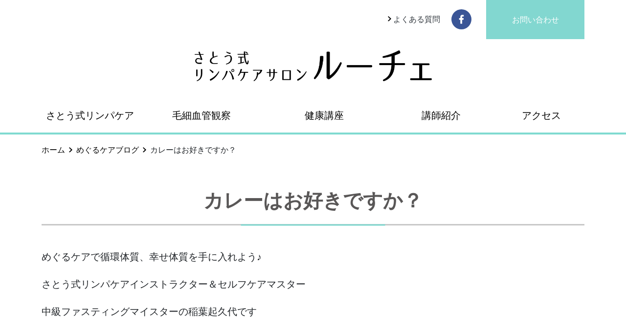

--- FILE ---
content_type: text/html; charset=UTF-8
request_url: https://www.luce-shizuoka.com/2021-01-08-947/
body_size: 57683
content:
<!DOCTYPE html>
<html lang="ja">
<head>
<meta charset="UTF-8">
<meta name="viewport" content="width=device-width, initial-scale=1.0">
<meta http-equiv="X-UA-Compatible" content="ie=edge">
<title>めぐるケアブログ | カレーはお好きですか？ | めぐるケアサロン・ルーチェ</title>

		<!-- All in One SEO 4.9.3 - aioseo.com -->
	<meta name="robots" content="max-image-preview:large" />
	<meta name="author" content="めぐるケアサロン・ルーチェ"/>
	<link rel="canonical" href="https://www.luce-shizuoka.com/2021-01-08-947/" />
	<meta name="generator" content="All in One SEO (AIOSEO) 4.9.3" />

		<!-- Global site tag (gtag.js) - Google Analytics -->
<script async src="https://www.googletagmanager.com/gtag/js?id=UA-185921785-1"></script>
<script>
 window.dataLayer = window.dataLayer || [];
 function gtag(){dataLayer.push(arguments);}
 gtag('js', new Date());

 gtag('config', 'UA-185921785-1');
</script>
		<meta property="og:locale" content="ja_JP" />
		<meta property="og:site_name" content="めぐるケアサロン・ルーチェ" />
		<meta property="og:type" content="article" />
		<meta property="og:title" content="めぐるケアブログ | カレーはお好きですか？ | めぐるケアサロン・ルーチェ" />
		<meta property="og:url" content="https://www.luce-shizuoka.com/2021-01-08-947/" />
		<meta property="og:image" content="https://www.luce-shizuoka.com/wp-content/uploads/2021/01/IMG_1681-scaled-e1610024319459.jpg" />
		<meta property="og:image:secure_url" content="https://www.luce-shizuoka.com/wp-content/uploads/2021/01/IMG_1681-scaled-e1610024319459.jpg" />
		<meta property="og:image:width" content="2560" />
		<meta property="og:image:height" content="1920" />
		<meta property="article:published_time" content="2021-01-08T02:44:47+00:00" />
		<meta property="article:modified_time" content="2021-01-08T03:03:42+00:00" />
		<meta property="article:publisher" content="https://www.facebook.com/kikuyo.inaba" />
		<meta name="twitter:card" content="summary" />
		<meta name="twitter:title" content="めぐるケアブログ | カレーはお好きですか？ | めぐるケアサロン・ルーチェ" />
		<meta name="twitter:image" content="https://www.luce-shizuoka.com/wp-content/uploads/2021/01/IMG_1681-scaled-e1610024319459.jpg" />
		<script type="application/ld+json" class="aioseo-schema">
			{"@context":"https:\/\/schema.org","@graph":[{"@type":"Article","@id":"https:\/\/www.luce-shizuoka.com\/2021-01-08-947\/#article","name":"\u3081\u3050\u308b\u30b1\u30a2\u30d6\u30ed\u30b0 | \u30ab\u30ec\u30fc\u306f\u304a\u597d\u304d\u3067\u3059\u304b\uff1f | \u3081\u3050\u308b\u30b1\u30a2\u30b5\u30ed\u30f3\u30fb\u30eb\u30fc\u30c1\u30a7","headline":"\u30ab\u30ec\u30fc\u306f\u304a\u597d\u304d\u3067\u3059\u304b\uff1f","author":{"@id":"https:\/\/www.luce-shizuoka.com\/author\/luce-shizuoka-com\/#author"},"publisher":{"@id":"https:\/\/www.luce-shizuoka.com\/#organization"},"image":{"@type":"ImageObject","url":"https:\/\/www.luce-shizuoka.com\/wp-content\/uploads\/2021\/01\/IMG_1681-scaled-e1610024319459.jpg","width":2560,"height":1920},"datePublished":"2021-01-08T11:44:47+09:00","dateModified":"2021-01-08T12:03:42+09:00","inLanguage":"ja","mainEntityOfPage":{"@id":"https:\/\/www.luce-shizuoka.com\/2021-01-08-947\/#webpage"},"isPartOf":{"@id":"https:\/\/www.luce-shizuoka.com\/2021-01-08-947\/#webpage"},"articleSection":"\u3081\u3050\u308b\u30b1\u30a2\u30d6\u30ed\u30b0"},{"@type":"BreadcrumbList","@id":"https:\/\/www.luce-shizuoka.com\/2021-01-08-947\/#breadcrumblist","itemListElement":[{"@type":"ListItem","@id":"https:\/\/www.luce-shizuoka.com#listItem","position":1,"name":"\u30db\u30fc\u30e0","item":"https:\/\/www.luce-shizuoka.com","nextItem":{"@type":"ListItem","@id":"https:\/\/www.luce-shizuoka.com\/blog\/#listItem","name":"\u3081\u3050\u308b\u30b1\u30a2\u30d6\u30ed\u30b0"}},{"@type":"ListItem","@id":"https:\/\/www.luce-shizuoka.com\/blog\/#listItem","position":2,"name":"\u3081\u3050\u308b\u30b1\u30a2\u30d6\u30ed\u30b0","item":"https:\/\/www.luce-shizuoka.com\/blog\/","nextItem":{"@type":"ListItem","@id":"https:\/\/www.luce-shizuoka.com\/2021-01-08-947\/#listItem","name":"\u30ab\u30ec\u30fc\u306f\u304a\u597d\u304d\u3067\u3059\u304b\uff1f"},"previousItem":{"@type":"ListItem","@id":"https:\/\/www.luce-shizuoka.com#listItem","name":"\u30db\u30fc\u30e0"}},{"@type":"ListItem","@id":"https:\/\/www.luce-shizuoka.com\/2021-01-08-947\/#listItem","position":3,"name":"\u30ab\u30ec\u30fc\u306f\u304a\u597d\u304d\u3067\u3059\u304b\uff1f","previousItem":{"@type":"ListItem","@id":"https:\/\/www.luce-shizuoka.com\/blog\/#listItem","name":"\u3081\u3050\u308b\u30b1\u30a2\u30d6\u30ed\u30b0"}}]},{"@type":"Organization","@id":"https:\/\/www.luce-shizuoka.com\/#organization","name":"\u3081\u3050\u308b\u30b1\u30a2\u30b5\u30ed\u30f3\u30fb\u30eb\u30fc\u30c1\u30a7","url":"https:\/\/www.luce-shizuoka.com\/","logo":{"@type":"ImageObject","url":"https:\/\/www.luce-shizuoka.com\/wp-content\/uploads\/2020\/11\/cropped-fav.png","@id":"https:\/\/www.luce-shizuoka.com\/2021-01-08-947\/#organizationLogo","width":512,"height":512},"image":{"@id":"https:\/\/www.luce-shizuoka.com\/2021-01-08-947\/#organizationLogo"}},{"@type":"Person","@id":"https:\/\/www.luce-shizuoka.com\/author\/luce-shizuoka-com\/#author","url":"https:\/\/www.luce-shizuoka.com\/author\/luce-shizuoka-com\/","name":"\u3081\u3050\u308b\u30b1\u30a2\u30b5\u30ed\u30f3\u30fb\u30eb\u30fc\u30c1\u30a7","image":{"@type":"ImageObject","@id":"https:\/\/www.luce-shizuoka.com\/2021-01-08-947\/#authorImage","url":"https:\/\/secure.gravatar.com\/avatar\/627079ca673e0ca9134c2840c9b192ac86d5f9f15e89fe2203c9a117277c1e09?s=96&d=mm&r=g","width":96,"height":96,"caption":"\u3081\u3050\u308b\u30b1\u30a2\u30b5\u30ed\u30f3\u30fb\u30eb\u30fc\u30c1\u30a7"}},{"@type":"WebPage","@id":"https:\/\/www.luce-shizuoka.com\/2021-01-08-947\/#webpage","url":"https:\/\/www.luce-shizuoka.com\/2021-01-08-947\/","name":"\u3081\u3050\u308b\u30b1\u30a2\u30d6\u30ed\u30b0 | \u30ab\u30ec\u30fc\u306f\u304a\u597d\u304d\u3067\u3059\u304b\uff1f | \u3081\u3050\u308b\u30b1\u30a2\u30b5\u30ed\u30f3\u30fb\u30eb\u30fc\u30c1\u30a7","inLanguage":"ja","isPartOf":{"@id":"https:\/\/www.luce-shizuoka.com\/#website"},"breadcrumb":{"@id":"https:\/\/www.luce-shizuoka.com\/2021-01-08-947\/#breadcrumblist"},"author":{"@id":"https:\/\/www.luce-shizuoka.com\/author\/luce-shizuoka-com\/#author"},"creator":{"@id":"https:\/\/www.luce-shizuoka.com\/author\/luce-shizuoka-com\/#author"},"image":{"@type":"ImageObject","url":"https:\/\/www.luce-shizuoka.com\/wp-content\/uploads\/2021\/01\/IMG_1681-scaled-e1610024319459.jpg","@id":"https:\/\/www.luce-shizuoka.com\/2021-01-08-947\/#mainImage","width":2560,"height":1920},"primaryImageOfPage":{"@id":"https:\/\/www.luce-shizuoka.com\/2021-01-08-947\/#mainImage"},"datePublished":"2021-01-08T11:44:47+09:00","dateModified":"2021-01-08T12:03:42+09:00"},{"@type":"WebSite","@id":"https:\/\/www.luce-shizuoka.com\/#website","url":"https:\/\/www.luce-shizuoka.com\/","name":"\u3081\u3050\u308b\u30b1\u30a2\u30b5\u30ed\u30f3\u30fb\u30eb\u30fc\u30c1\u30a7","inLanguage":"ja","publisher":{"@id":"https:\/\/www.luce-shizuoka.com\/#organization"}}]}
		</script>
		<!-- All in One SEO -->

<link rel="alternate" type="application/rss+xml" title="めぐるケアサロン・ルーチェ &raquo; カレーはお好きですか？ のコメントのフィード" href="https://www.luce-shizuoka.com/2021-01-08-947/feed/" />
<link rel="alternate" title="oEmbed (JSON)" type="application/json+oembed" href="https://www.luce-shizuoka.com/wp-json/oembed/1.0/embed?url=https%3A%2F%2Fwww.luce-shizuoka.com%2F2021-01-08-947%2F" />
<link rel="alternate" title="oEmbed (XML)" type="text/xml+oembed" href="https://www.luce-shizuoka.com/wp-json/oembed/1.0/embed?url=https%3A%2F%2Fwww.luce-shizuoka.com%2F2021-01-08-947%2F&#038;format=xml" />
<style id='wp-img-auto-sizes-contain-inline-css' type='text/css'>
img:is([sizes=auto i],[sizes^="auto," i]){contain-intrinsic-size:3000px 1500px}
/*# sourceURL=wp-img-auto-sizes-contain-inline-css */
</style>
<style id='wp-emoji-styles-inline-css' type='text/css'>

	img.wp-smiley, img.emoji {
		display: inline !important;
		border: none !important;
		box-shadow: none !important;
		height: 1em !important;
		width: 1em !important;
		margin: 0 0.07em !important;
		vertical-align: -0.1em !important;
		background: none !important;
		padding: 0 !important;
	}
/*# sourceURL=wp-emoji-styles-inline-css */
</style>
<style id='wp-block-library-inline-css' type='text/css'>
:root{--wp-block-synced-color:#7a00df;--wp-block-synced-color--rgb:122,0,223;--wp-bound-block-color:var(--wp-block-synced-color);--wp-editor-canvas-background:#ddd;--wp-admin-theme-color:#007cba;--wp-admin-theme-color--rgb:0,124,186;--wp-admin-theme-color-darker-10:#006ba1;--wp-admin-theme-color-darker-10--rgb:0,107,160.5;--wp-admin-theme-color-darker-20:#005a87;--wp-admin-theme-color-darker-20--rgb:0,90,135;--wp-admin-border-width-focus:2px}@media (min-resolution:192dpi){:root{--wp-admin-border-width-focus:1.5px}}.wp-element-button{cursor:pointer}:root .has-very-light-gray-background-color{background-color:#eee}:root .has-very-dark-gray-background-color{background-color:#313131}:root .has-very-light-gray-color{color:#eee}:root .has-very-dark-gray-color{color:#313131}:root .has-vivid-green-cyan-to-vivid-cyan-blue-gradient-background{background:linear-gradient(135deg,#00d084,#0693e3)}:root .has-purple-crush-gradient-background{background:linear-gradient(135deg,#34e2e4,#4721fb 50%,#ab1dfe)}:root .has-hazy-dawn-gradient-background{background:linear-gradient(135deg,#faaca8,#dad0ec)}:root .has-subdued-olive-gradient-background{background:linear-gradient(135deg,#fafae1,#67a671)}:root .has-atomic-cream-gradient-background{background:linear-gradient(135deg,#fdd79a,#004a59)}:root .has-nightshade-gradient-background{background:linear-gradient(135deg,#330968,#31cdcf)}:root .has-midnight-gradient-background{background:linear-gradient(135deg,#020381,#2874fc)}:root{--wp--preset--font-size--normal:16px;--wp--preset--font-size--huge:42px}.has-regular-font-size{font-size:1em}.has-larger-font-size{font-size:2.625em}.has-normal-font-size{font-size:var(--wp--preset--font-size--normal)}.has-huge-font-size{font-size:var(--wp--preset--font-size--huge)}.has-text-align-center{text-align:center}.has-text-align-left{text-align:left}.has-text-align-right{text-align:right}.has-fit-text{white-space:nowrap!important}#end-resizable-editor-section{display:none}.aligncenter{clear:both}.items-justified-left{justify-content:flex-start}.items-justified-center{justify-content:center}.items-justified-right{justify-content:flex-end}.items-justified-space-between{justify-content:space-between}.screen-reader-text{border:0;clip-path:inset(50%);height:1px;margin:-1px;overflow:hidden;padding:0;position:absolute;width:1px;word-wrap:normal!important}.screen-reader-text:focus{background-color:#ddd;clip-path:none;color:#444;display:block;font-size:1em;height:auto;left:5px;line-height:normal;padding:15px 23px 14px;text-decoration:none;top:5px;width:auto;z-index:100000}html :where(.has-border-color){border-style:solid}html :where([style*=border-top-color]){border-top-style:solid}html :where([style*=border-right-color]){border-right-style:solid}html :where([style*=border-bottom-color]){border-bottom-style:solid}html :where([style*=border-left-color]){border-left-style:solid}html :where([style*=border-width]){border-style:solid}html :where([style*=border-top-width]){border-top-style:solid}html :where([style*=border-right-width]){border-right-style:solid}html :where([style*=border-bottom-width]){border-bottom-style:solid}html :where([style*=border-left-width]){border-left-style:solid}html :where(img[class*=wp-image-]){height:auto;max-width:100%}:where(figure){margin:0 0 1em}html :where(.is-position-sticky){--wp-admin--admin-bar--position-offset:var(--wp-admin--admin-bar--height,0px)}@media screen and (max-width:600px){html :where(.is-position-sticky){--wp-admin--admin-bar--position-offset:0px}}

/*# sourceURL=wp-block-library-inline-css */
</style><style id='global-styles-inline-css' type='text/css'>
:root{--wp--preset--aspect-ratio--square: 1;--wp--preset--aspect-ratio--4-3: 4/3;--wp--preset--aspect-ratio--3-4: 3/4;--wp--preset--aspect-ratio--3-2: 3/2;--wp--preset--aspect-ratio--2-3: 2/3;--wp--preset--aspect-ratio--16-9: 16/9;--wp--preset--aspect-ratio--9-16: 9/16;--wp--preset--color--black: #000000;--wp--preset--color--cyan-bluish-gray: #abb8c3;--wp--preset--color--white: #ffffff;--wp--preset--color--pale-pink: #f78da7;--wp--preset--color--vivid-red: #cf2e2e;--wp--preset--color--luminous-vivid-orange: #ff6900;--wp--preset--color--luminous-vivid-amber: #fcb900;--wp--preset--color--light-green-cyan: #7bdcb5;--wp--preset--color--vivid-green-cyan: #00d084;--wp--preset--color--pale-cyan-blue: #8ed1fc;--wp--preset--color--vivid-cyan-blue: #0693e3;--wp--preset--color--vivid-purple: #9b51e0;--wp--preset--gradient--vivid-cyan-blue-to-vivid-purple: linear-gradient(135deg,rgb(6,147,227) 0%,rgb(155,81,224) 100%);--wp--preset--gradient--light-green-cyan-to-vivid-green-cyan: linear-gradient(135deg,rgb(122,220,180) 0%,rgb(0,208,130) 100%);--wp--preset--gradient--luminous-vivid-amber-to-luminous-vivid-orange: linear-gradient(135deg,rgb(252,185,0) 0%,rgb(255,105,0) 100%);--wp--preset--gradient--luminous-vivid-orange-to-vivid-red: linear-gradient(135deg,rgb(255,105,0) 0%,rgb(207,46,46) 100%);--wp--preset--gradient--very-light-gray-to-cyan-bluish-gray: linear-gradient(135deg,rgb(238,238,238) 0%,rgb(169,184,195) 100%);--wp--preset--gradient--cool-to-warm-spectrum: linear-gradient(135deg,rgb(74,234,220) 0%,rgb(151,120,209) 20%,rgb(207,42,186) 40%,rgb(238,44,130) 60%,rgb(251,105,98) 80%,rgb(254,248,76) 100%);--wp--preset--gradient--blush-light-purple: linear-gradient(135deg,rgb(255,206,236) 0%,rgb(152,150,240) 100%);--wp--preset--gradient--blush-bordeaux: linear-gradient(135deg,rgb(254,205,165) 0%,rgb(254,45,45) 50%,rgb(107,0,62) 100%);--wp--preset--gradient--luminous-dusk: linear-gradient(135deg,rgb(255,203,112) 0%,rgb(199,81,192) 50%,rgb(65,88,208) 100%);--wp--preset--gradient--pale-ocean: linear-gradient(135deg,rgb(255,245,203) 0%,rgb(182,227,212) 50%,rgb(51,167,181) 100%);--wp--preset--gradient--electric-grass: linear-gradient(135deg,rgb(202,248,128) 0%,rgb(113,206,126) 100%);--wp--preset--gradient--midnight: linear-gradient(135deg,rgb(2,3,129) 0%,rgb(40,116,252) 100%);--wp--preset--font-size--small: 13px;--wp--preset--font-size--medium: 20px;--wp--preset--font-size--large: 36px;--wp--preset--font-size--x-large: 42px;--wp--preset--spacing--20: 0.44rem;--wp--preset--spacing--30: 0.67rem;--wp--preset--spacing--40: 1rem;--wp--preset--spacing--50: 1.5rem;--wp--preset--spacing--60: 2.25rem;--wp--preset--spacing--70: 3.38rem;--wp--preset--spacing--80: 5.06rem;--wp--preset--shadow--natural: 6px 6px 9px rgba(0, 0, 0, 0.2);--wp--preset--shadow--deep: 12px 12px 50px rgba(0, 0, 0, 0.4);--wp--preset--shadow--sharp: 6px 6px 0px rgba(0, 0, 0, 0.2);--wp--preset--shadow--outlined: 6px 6px 0px -3px rgb(255, 255, 255), 6px 6px rgb(0, 0, 0);--wp--preset--shadow--crisp: 6px 6px 0px rgb(0, 0, 0);}:where(.is-layout-flex){gap: 0.5em;}:where(.is-layout-grid){gap: 0.5em;}body .is-layout-flex{display: flex;}.is-layout-flex{flex-wrap: wrap;align-items: center;}.is-layout-flex > :is(*, div){margin: 0;}body .is-layout-grid{display: grid;}.is-layout-grid > :is(*, div){margin: 0;}:where(.wp-block-columns.is-layout-flex){gap: 2em;}:where(.wp-block-columns.is-layout-grid){gap: 2em;}:where(.wp-block-post-template.is-layout-flex){gap: 1.25em;}:where(.wp-block-post-template.is-layout-grid){gap: 1.25em;}.has-black-color{color: var(--wp--preset--color--black) !important;}.has-cyan-bluish-gray-color{color: var(--wp--preset--color--cyan-bluish-gray) !important;}.has-white-color{color: var(--wp--preset--color--white) !important;}.has-pale-pink-color{color: var(--wp--preset--color--pale-pink) !important;}.has-vivid-red-color{color: var(--wp--preset--color--vivid-red) !important;}.has-luminous-vivid-orange-color{color: var(--wp--preset--color--luminous-vivid-orange) !important;}.has-luminous-vivid-amber-color{color: var(--wp--preset--color--luminous-vivid-amber) !important;}.has-light-green-cyan-color{color: var(--wp--preset--color--light-green-cyan) !important;}.has-vivid-green-cyan-color{color: var(--wp--preset--color--vivid-green-cyan) !important;}.has-pale-cyan-blue-color{color: var(--wp--preset--color--pale-cyan-blue) !important;}.has-vivid-cyan-blue-color{color: var(--wp--preset--color--vivid-cyan-blue) !important;}.has-vivid-purple-color{color: var(--wp--preset--color--vivid-purple) !important;}.has-black-background-color{background-color: var(--wp--preset--color--black) !important;}.has-cyan-bluish-gray-background-color{background-color: var(--wp--preset--color--cyan-bluish-gray) !important;}.has-white-background-color{background-color: var(--wp--preset--color--white) !important;}.has-pale-pink-background-color{background-color: var(--wp--preset--color--pale-pink) !important;}.has-vivid-red-background-color{background-color: var(--wp--preset--color--vivid-red) !important;}.has-luminous-vivid-orange-background-color{background-color: var(--wp--preset--color--luminous-vivid-orange) !important;}.has-luminous-vivid-amber-background-color{background-color: var(--wp--preset--color--luminous-vivid-amber) !important;}.has-light-green-cyan-background-color{background-color: var(--wp--preset--color--light-green-cyan) !important;}.has-vivid-green-cyan-background-color{background-color: var(--wp--preset--color--vivid-green-cyan) !important;}.has-pale-cyan-blue-background-color{background-color: var(--wp--preset--color--pale-cyan-blue) !important;}.has-vivid-cyan-blue-background-color{background-color: var(--wp--preset--color--vivid-cyan-blue) !important;}.has-vivid-purple-background-color{background-color: var(--wp--preset--color--vivid-purple) !important;}.has-black-border-color{border-color: var(--wp--preset--color--black) !important;}.has-cyan-bluish-gray-border-color{border-color: var(--wp--preset--color--cyan-bluish-gray) !important;}.has-white-border-color{border-color: var(--wp--preset--color--white) !important;}.has-pale-pink-border-color{border-color: var(--wp--preset--color--pale-pink) !important;}.has-vivid-red-border-color{border-color: var(--wp--preset--color--vivid-red) !important;}.has-luminous-vivid-orange-border-color{border-color: var(--wp--preset--color--luminous-vivid-orange) !important;}.has-luminous-vivid-amber-border-color{border-color: var(--wp--preset--color--luminous-vivid-amber) !important;}.has-light-green-cyan-border-color{border-color: var(--wp--preset--color--light-green-cyan) !important;}.has-vivid-green-cyan-border-color{border-color: var(--wp--preset--color--vivid-green-cyan) !important;}.has-pale-cyan-blue-border-color{border-color: var(--wp--preset--color--pale-cyan-blue) !important;}.has-vivid-cyan-blue-border-color{border-color: var(--wp--preset--color--vivid-cyan-blue) !important;}.has-vivid-purple-border-color{border-color: var(--wp--preset--color--vivid-purple) !important;}.has-vivid-cyan-blue-to-vivid-purple-gradient-background{background: var(--wp--preset--gradient--vivid-cyan-blue-to-vivid-purple) !important;}.has-light-green-cyan-to-vivid-green-cyan-gradient-background{background: var(--wp--preset--gradient--light-green-cyan-to-vivid-green-cyan) !important;}.has-luminous-vivid-amber-to-luminous-vivid-orange-gradient-background{background: var(--wp--preset--gradient--luminous-vivid-amber-to-luminous-vivid-orange) !important;}.has-luminous-vivid-orange-to-vivid-red-gradient-background{background: var(--wp--preset--gradient--luminous-vivid-orange-to-vivid-red) !important;}.has-very-light-gray-to-cyan-bluish-gray-gradient-background{background: var(--wp--preset--gradient--very-light-gray-to-cyan-bluish-gray) !important;}.has-cool-to-warm-spectrum-gradient-background{background: var(--wp--preset--gradient--cool-to-warm-spectrum) !important;}.has-blush-light-purple-gradient-background{background: var(--wp--preset--gradient--blush-light-purple) !important;}.has-blush-bordeaux-gradient-background{background: var(--wp--preset--gradient--blush-bordeaux) !important;}.has-luminous-dusk-gradient-background{background: var(--wp--preset--gradient--luminous-dusk) !important;}.has-pale-ocean-gradient-background{background: var(--wp--preset--gradient--pale-ocean) !important;}.has-electric-grass-gradient-background{background: var(--wp--preset--gradient--electric-grass) !important;}.has-midnight-gradient-background{background: var(--wp--preset--gradient--midnight) !important;}.has-small-font-size{font-size: var(--wp--preset--font-size--small) !important;}.has-medium-font-size{font-size: var(--wp--preset--font-size--medium) !important;}.has-large-font-size{font-size: var(--wp--preset--font-size--large) !important;}.has-x-large-font-size{font-size: var(--wp--preset--font-size--x-large) !important;}
/*# sourceURL=global-styles-inline-css */
</style>

<style id='classic-theme-styles-inline-css' type='text/css'>
/*! This file is auto-generated */
.wp-block-button__link{color:#fff;background-color:#32373c;border-radius:9999px;box-shadow:none;text-decoration:none;padding:calc(.667em + 2px) calc(1.333em + 2px);font-size:1.125em}.wp-block-file__button{background:#32373c;color:#fff;text-decoration:none}
/*# sourceURL=/wp-includes/css/classic-themes.min.css */
</style>
<link rel='stylesheet' id='contact-form-7-css' href='https://www.luce-shizuoka.com/wp-content/plugins/contact-form-7/includes/css/styles.css?ver=6.1.4' type='text/css' media='all' />
<link rel="https://api.w.org/" href="https://www.luce-shizuoka.com/wp-json/" /><link rel="alternate" title="JSON" type="application/json" href="https://www.luce-shizuoka.com/wp-json/wp/v2/posts/947" /><link rel="EditURI" type="application/rsd+xml" title="RSD" href="https://www.luce-shizuoka.com/xmlrpc.php?rsd" />
<meta name="generator" content="WordPress 6.9" />
<link rel='shortlink' href='https://www.luce-shizuoka.com/?p=947' />
<link rel="stylesheet" href="https://www.luce-shizuoka.com/wp-content/themes/luce-shizuoka/style.css"><script src="https://ajax.googleapis.com/ajax/libs/jquery/3.3.1/jquery.min.js"></script><script src="https://www.luce-shizuoka.com/wp-content/themes/luce-shizuoka/js/bootstrap/bootstrap.min.js"></script>
<link href="https://fonts.googleapis.com/icon?family=Material+Icons" rel="stylesheet"><link href="https://fonts.googleapis.com/css2?family=Noto+Sans+KR:wght@300;400&display=swap" rel="stylesheet"><link rel="icon" href="https://www.luce-shizuoka.com/wp-content/uploads/2020/11/cropped-fav-32x32.png" sizes="32x32" />
<link rel="icon" href="https://www.luce-shizuoka.com/wp-content/uploads/2020/11/cropped-fav-192x192.png" sizes="192x192" />
<link rel="apple-touch-icon" href="https://www.luce-shizuoka.com/wp-content/uploads/2020/11/cropped-fav-180x180.png" />
<meta name="msapplication-TileImage" content="https://www.luce-shizuoka.com/wp-content/uploads/2020/11/cropped-fav-270x270.png" />
</head>
<body>
<header>
<div class="header-outer">
<div class="container">
	
<div class="row">
	
	<div class="col-md-5 col-lg-7 d-none d-md-block">

	</div>
	
		<div class="col-md-7 col-lg-5">
  <div class="header-contact-faq d-none d-md-block">
      <div class="row no-gutters">
       <div class="col-6">
   
        <div class="row no-gutters">
          <div class="col-7">
          <div class="header-faq">
            <a href="https://www.luce-shizuoka.com/faq"  class="arrow-right-faq text-decoration-none text-dark"><img class="arrow-right-faq-icon" src="https://www.luce-shizuoka.com/wp-content/themes/luce-shizuoka/img/keyboard_arrow_right-white.svg">
            <div class="faq-header-text">よくある質問</div>
            </a>
          </div>
          
        </div>
        <div class="col-5">
           <a href="https://www.facebook.com/kikuyo.inaba" target="_blank"><img class="header-facebook-icon" src="https://www.luce-shizuoka.com/wp-content/themes/luce-shizuoka/img/facebookicon.svg"></a>
          </div>
        </div>
       </div>
       <div class="col-6">
         <a href="https://www.luce-shizuoka.com/contact" class="btn btn-primary text-white d-block rounded-0 header-btn-contact">お問い合わせ</a>
       </div>

      </div> 
  </div>
	</div>
	
</div>
	
	
</div>
<div class="header-logo-wrapper action-bar ml-auto mr-auto">
<div class="row no-gutters">
<div class="col-9 col-md-12 luce-top-logo">
<a href="https://www.luce-shizuoka.com"><img alt="めぐるケアサロン・ルーチェ" class="img-responsive" src="https://www.luce-shizuoka.com/wp-content/uploads/2024/01/luce_logo.png"></a>
</div>
<div class="col-3 col-md-12 d-block d-md-none">
 <img  class="img-responsive xs-action-menu" src="https://www.luce-shizuoka.com/wp-content/themes/luce-shizuoka/img/menu.png">
</div>
</div>
</div>
</div>
<div class="main-menu-wrapper-outer">
  <div class="container-max">
<div class="main-menu-wrapper ml-auto mr-auto">
<nav class="luce-shizuoka-navbar d-none d-md-block">
      <ul id="menu-%e3%83%88%e3%83%83%e3%83%97%e3%83%a1%e3%83%8b%e3%83%a5%e3%83%bc" class="luce-shizuoka-navba "><li id="menu-item-597" class="menu-item menu-item-type-custom menu-item-object-custom menu-item-has-children menu-item-597"><a href="#">さとう式リンパケア</a>
<ul class="sub-menu">
	<li id="menu-item-598" class="menu-item menu-item-type-post_type menu-item-object-page menu-item-598"><a href="https://www.luce-shizuoka.com/lymph-care/">さとう式リンパケア</a></li>
	<li id="menu-item-593" class="menu-item menu-item-type-post_type menu-item-object-page menu-item-593"><a href="https://www.luce-shizuoka.com/lymph-care/flow/">施術の流れ</a></li>
	<li id="menu-item-594" class="menu-item menu-item-type-post_type menu-item-object-page menu-item-594"><a href="https://www.luce-shizuoka.com/lymph-care/price/">施術料金</a></li>
	<li id="menu-item-595" class="menu-item menu-item-type-post_type menu-item-object-page menu-item-595"><a href="https://www.luce-shizuoka.com/lymph-care/training/">公式講座</a></li>
</ul>
</li>
<li id="menu-item-11342" class="menu-item menu-item-type-custom menu-item-object-custom menu-item-has-children menu-item-11342"><a href="#">毛細血管観察</a>
<ul class="sub-menu">
	<li id="menu-item-11275" class="menu-item menu-item-type-post_type menu-item-object-page menu-item-11275"><a href="https://www.luce-shizuoka.com/mousaikekkan/">毛細血管観察</a></li>
	<li id="menu-item-11344" class="menu-item menu-item-type-post_type menu-item-object-page menu-item-11344"><a href="https://www.luce-shizuoka.com/mousaikekkan/mousai02/">毛細血管観察の流れ</a></li>
	<li id="menu-item-11343" class="menu-item menu-item-type-post_type menu-item-object-page menu-item-11343"><a href="https://www.luce-shizuoka.com/mousaikekkan/price/">観察料金</a></li>
</ul>
</li>
<li id="menu-item-279" class="menu-item menu-item-type-custom menu-item-object-custom menu-item-279"><a href="https://www.luce-shizuoka.com/health-diet">健康講座</a></li>
<li id="menu-item-92" class="menu-item menu-item-type-post_type menu-item-object-page menu-item-92"><a href="https://www.luce-shizuoka.com/profile/">講師紹介</a></li>
<li id="menu-item-93" class="menu-item menu-item-type-post_type menu-item-object-page menu-item-93"><a href="https://www.luce-shizuoka.com/access/">アクセス</a></li>
</ul></nav>
</div>
</div>
</div>
</header>
<div class="header-wrapper-animate">
		    <div class="header-wrapper-for-fixed-inner position-relative ml-auto mr-auto">
       <div class="container">
      <div class="sm-fx-action-wrapper d-md-none">
       <div class="row">
<div class="col-10 col-md-12 luce-top-logo">
<a href="https://www.luce-shizuoka.com"><img src="https://www.luce-shizuoka.com/wp-content/uploads/2024/01/luce_logo.png" style="max-width:290px;"></a>
</div>
<div class="col-2 col-md-12 d-block d-md-none">
 <img class="xs-action-menu" src="https://www.luce-shizuoka.com/wp-content/themes/luce-shizuoka/img/bars-solid.svg">
</div>
</div>
</div>
         <div class="header-wrapper-for-fixed-inner-wrapper d-none d-md-block ml-auto mr-auto">
        <nav>
      <ul id="menu-%e3%83%88%e3%83%83%e3%83%97%e3%83%a1%e3%83%8b%e3%83%a5%e3%83%bc-1" class="luce-shizuoka-fixed-nav"><li class="menu-item menu-item-type-custom menu-item-object-custom menu-item-has-children menu-item-597"><a href="#">さとう式リンパケア</a>
<ul class="sub-menu">
	<li class="menu-item menu-item-type-post_type menu-item-object-page menu-item-598"><a href="https://www.luce-shizuoka.com/lymph-care/">さとう式リンパケア</a></li>
	<li class="menu-item menu-item-type-post_type menu-item-object-page menu-item-593"><a href="https://www.luce-shizuoka.com/lymph-care/flow/">施術の流れ</a></li>
	<li class="menu-item menu-item-type-post_type menu-item-object-page menu-item-594"><a href="https://www.luce-shizuoka.com/lymph-care/price/">施術料金</a></li>
	<li class="menu-item menu-item-type-post_type menu-item-object-page menu-item-595"><a href="https://www.luce-shizuoka.com/lymph-care/training/">公式講座</a></li>
</ul>
</li>
<li class="menu-item menu-item-type-custom menu-item-object-custom menu-item-has-children menu-item-11342"><a href="#">毛細血管観察</a>
<ul class="sub-menu">
	<li class="menu-item menu-item-type-post_type menu-item-object-page menu-item-11275"><a href="https://www.luce-shizuoka.com/mousaikekkan/">毛細血管観察</a></li>
	<li class="menu-item menu-item-type-post_type menu-item-object-page menu-item-11344"><a href="https://www.luce-shizuoka.com/mousaikekkan/mousai02/">毛細血管観察の流れ</a></li>
	<li class="menu-item menu-item-type-post_type menu-item-object-page menu-item-11343"><a href="https://www.luce-shizuoka.com/mousaikekkan/price/">観察料金</a></li>
</ul>
</li>
<li class="menu-item menu-item-type-custom menu-item-object-custom menu-item-279"><a href="https://www.luce-shizuoka.com/health-diet">健康講座</a></li>
<li class="menu-item menu-item-type-post_type menu-item-object-page menu-item-92"><a href="https://www.luce-shizuoka.com/profile/">講師紹介</a></li>
<li class="menu-item menu-item-type-post_type menu-item-object-page menu-item-93"><a href="https://www.luce-shizuoka.com/access/">アクセス</a></li>
</ul></nav>
</div>
</div>
		</div>
    </div>
    <div class="sm-menu d-md-none bg-secondary">
  <div class="sm-menu-inner">
 
  <div class="close-sm-menu text-white xs-action-menu text-right"><span class="material-icons">
clear
</span></div>
  <nav class="menu-%e3%82%b9%e3%83%9e%e3%83%bc%e3%83%88%e3%83%95%e3%82%a9%e3%83%b3%e3%83%a1%e3%83%8b%e3%83%a5%e3%83%bc-%e3%82%b5%e3%82%a4%e3%83%88%e3%83%9e%e3%83%83%e3%83%97-container"><ul id="menu-%e3%82%b9%e3%83%9e%e3%83%bc%e3%83%88%e3%83%95%e3%82%a9%e3%83%b3%e3%83%a1%e3%83%8b%e3%83%a5%e3%83%bc-%e3%82%b5%e3%82%a4%e3%83%88%e3%83%9e%e3%83%83%e3%83%97" class="luce-shizuoka-nav-sm sm-menu-list"><li id="menu-item-316" class="menu-item menu-item-type-custom menu-item-object-custom menu-item-home menu-item-316"><a href="https://www.luce-shizuoka.com/">トップページ</a></li>
<li id="menu-item-292" class="menu-item menu-item-type-post_type menu-item-object-page menu-item-has-children menu-item-292"><a href="https://www.luce-shizuoka.com/lymph-care/">さとう式リンパケア</a>
<ul class="sub-menu">
	<li id="menu-item-293" class="menu-item menu-item-type-post_type menu-item-object-page menu-item-293"><a href="https://www.luce-shizuoka.com/lymph-care/flow/">施術の流れ</a></li>
	<li id="menu-item-294" class="menu-item menu-item-type-post_type menu-item-object-page menu-item-294"><a href="https://www.luce-shizuoka.com/lymph-care/price/">施術料金</a></li>
	<li id="menu-item-295" class="menu-item menu-item-type-post_type menu-item-object-page menu-item-295"><a href="https://www.luce-shizuoka.com/lymph-care/training/">公式講座</a></li>
</ul>
</li>
<li id="menu-item-11277" class="menu-item menu-item-type-post_type menu-item-object-page menu-item-has-children menu-item-11277"><a href="https://www.luce-shizuoka.com/mousaikekkan/">毛細血管観察</a>
<ul class="sub-menu">
	<li id="menu-item-11346" class="menu-item menu-item-type-post_type menu-item-object-page menu-item-11346"><a href="https://www.luce-shizuoka.com/mousaikekkan/mousai02/">毛細血管観察の流れ</a></li>
	<li id="menu-item-11345" class="menu-item menu-item-type-post_type menu-item-object-page menu-item-11345"><a href="https://www.luce-shizuoka.com/mousaikekkan/price/">観察料金</a></li>
</ul>
</li>
<li id="menu-item-299" class="menu-item menu-item-type-custom menu-item-object-custom menu-item-has-children menu-item-299"><a href="https://www.luce-shizuoka.com/health-diet">健康講座</a>
<ul class="sub-menu">
	<li id="menu-item-300" class="menu-item menu-item-type-post_type_archive menu-item-object-health-diet menu-item-300"><a href="https://www.luce-shizuoka.com/health-diet/">健康講座</a></li>
	<li id="menu-item-11300" class="menu-item menu-item-type-post_type menu-item-object-health-diet menu-item-11300"><a href="https://www.luce-shizuoka.com/health-diet/%e3%83%90%e3%82%a4%e3%82%bf%e3%83%ab%e3%83%95%e3%82%a1%e3%82%b9%e3%83%86%e3%82%a3%e3%83%b3%e3%82%b0/">バイタルファスティング</a></li>
	<li id="menu-item-303" class="menu-item menu-item-type-post_type menu-item-object-health-diet menu-item-303"><a href="https://www.luce-shizuoka.com/health-diet/footcare/">各種セルフケア講座　</a></li>
	<li id="menu-item-305" class="menu-item menu-item-type-post_type menu-item-object-health-diet menu-item-305"><a href="https://www.luce-shizuoka.com/health-diet/mentsuyuawa/">「食」の健康講座</a></li>
	<li id="menu-item-307" class="menu-item menu-item-type-post_type menu-item-object-health-diet menu-item-307"><a href="https://www.luce-shizuoka.com/health-diet/hakkogenmai/">FTW式<br>発酵酵素玄米炊き方講座各種製品販売</a></li>
</ul>
</li>
<li id="menu-item-309" class="menu-item menu-item-type-post_type menu-item-object-page menu-item-309"><a href="https://www.luce-shizuoka.com/profile/">講師紹介</a></li>
<li id="menu-item-772" class="menu-item menu-item-type-post_type menu-item-object-page menu-item-772"><a href="https://www.luce-shizuoka.com/schedule/">オンライン・セルフケアレッスン</a></li>
<li id="menu-item-311" class="menu-item menu-item-type-post_type menu-item-object-page menu-item-311"><a href="https://www.luce-shizuoka.com/faq/">Q&#038;A よくある質問</a></li>
<li id="menu-item-310" class="menu-item menu-item-type-post_type menu-item-object-page menu-item-310"><a href="https://www.luce-shizuoka.com/access/">アクセス</a></li>
<li id="menu-item-313" class="menu-item menu-item-type-taxonomy menu-item-object-category menu-item-313"><a href="https://www.luce-shizuoka.com/news/">お知らせ</a></li>
<li id="menu-item-314" class="menu-item menu-item-type-taxonomy menu-item-object-category current-post-ancestor current-menu-parent current-post-parent menu-item-314"><a href="https://www.luce-shizuoka.com/blog/">めぐるケアブログ</a></li>
<li id="menu-item-312" class="menu-item menu-item-type-post_type menu-item-object-page current-post-parent menu-item-312"><a href="https://www.luce-shizuoka.com/contact/">お問い合わせ</a></li>
<li id="menu-item-607" class="menu-item menu-item-type-custom menu-item-object-custom menu-item-607"><a href="https://www.facebook.com/kikuyo.inaba">facebook</a></li>
<li id="menu-item-11516" class="menu-item menu-item-type-custom menu-item-object-custom menu-item-11516"><a href="https://www.instagram.com/kikuyo_inaba?utm_source=ig_web_button_share_sheet&#038;igsh=ZDNlZDc0MzIxNw==">Instagram</a></li>
<li id="menu-item-838" class="menu-item menu-item-type-post_type menu-item-object-page menu-item-838"><a href="https://www.luce-shizuoka.com/privacy-policy/">プライバシーポリシー</a></li>
<li id="menu-item-315" class="menu-item menu-item-type-post_type menu-item-object-page menu-item-315"><a href="https://www.luce-shizuoka.com/sitemap/">サイトマップ</a></li>
</ul></nav>   
  </div>
</div> 

<main>
<article>
<div class="singular-wrapper sub-page">
<div class="breadcrumb-wrapper"><div class="container container-exl"><nav aria-label="breadcrumb"><ol class="breadcrumb"><li class="breadcrumb-item item-home"><a class="bread-link bread-home" href="https://www.luce-shizuoka.com" title="ホーム">ホーム</a></li><li class="breadcrumb-item item-cat"><a href="https://www.luce-shizuoka.com/blog/">めぐるケアブログ</a></li><li class="breadcrumb-item item-current item-947"><span class="bread-current bread-947" title="カレーはお好きですか？">カレーはお好きですか？</span></li></ul></nav></div></div><style>
   .aligncenter{margin-top:-21px;}
</style>
<div class="main-content">
   <div class="container">
      <h1>カレーはお好きですか？</h1>
     <p>めぐるケアで循環体質、幸せ体質を手に入れよう♪</p>
<p>さとう式リンパケアインストラクター＆セルフケアマスター</p>
<p>中級ファスティングマイスターの稲葉起久代です</p>
<p>&nbsp;</p>
<p>&nbsp;</p>
<p>今日は「スパイスカレーと福神漬けの会」へ</p>
<p>&nbsp;</p>
<p>カレー粉を手作りしたいなーと、思いつつ、</p>
<p>市販のルーの出来が良くて、手軽なので、</p>
<p>ついつい手が出ちゃう。</p>
<p>いつか、市販のルーを卒業したいと思いながら、</p>
<p>なかなか卒業できずに今日に至る。と言う感じだったので、</p>
<p>私にとっては超ラッキー💕</p>
<p>&nbsp;</p>
<p>で、出来たのがコチラ</p>
<p>&nbsp;</p>
<p><img fetchpriority="high" decoding="async" class="alignnone size-thumbnail wp-image-959" src="https://www.luce-shizuoka.com/wp-content/uploads/2021/01/IMG_1681-scaled-e1610024319459-250x250.jpg" alt="" width="250" height="250" /></p>
<p>グリーンカレーとエビのカレー</p>
<p>&nbsp;</p>
<p>グリーンカレーを初めて食べた時</p>
<p>脳の考えるカレーと、</p>
<p>そこで香っているカレーの香りと、</p>
<p>口に運んだ時のカレーの味との</p>
<p>ズレ感が半端なくて、</p>
<p>その、あまりの衝撃に完食できなかったけど、</p>
<p>このグリーンカレーは大丈夫だった!!</p>
<p>&nbsp;</p>
<p>うちのサロンで、</p>
<p>ただカレーを食べる会ってのもいいかも♪と思ったので、</p>
<p>近々開催しようと思います。</p>
<p>&nbsp;</p>
<p>だって、食べることとおしゃべりすることって、</p>
<p>私たち女性の特権だものね。</p>
<p>でも、</p>
<p>せっかくだから、セルフケアはやろうと思う。</p>
<p>&nbsp;</p>
<p>&nbsp;</p>
<p>コロナがこれだけ猛威を振るって、</p>
<p>まだまだ、どこまで行くのか分からない中</p>
<p>自己防衛が大事</p>
<p>予防が大事と言うことが</p>
<p>ようやく浸透してきました。</p>
<p>&nbsp;</p>
<p>そのために特別なことを「頑張る」のではなく、</p>
<p>出来ることや</p>
<p>少しずつを継続してみる。</p>
<p>大事なのは「頑張らないこと」</p>
<p>それから、それから、</p>
<p>楽しい気持ちを持ち続けること</p>
<p>&nbsp;</p>
<p>施術でもセルフケアでも、</p>
<p>食の講座でも</p>
<p>そんなこんなをお伝えしようと思います。</p>
<p>みんなで一緒に</p>
<p>元気になろう、楽しもう♪</p>
<p>&nbsp;</p>
<p>2月、手作り味噌講座を開催します。</p>
<p>詳しくは<strong><span style="color: #993366;"><a style="color: #993366;" href="https://www.luce-shizuoka.com/2021-01-07-949/">コチラ</a></span></strong>をご覧ください。</p>
<p>&nbsp;</p>
<p>施術も随時お受けいたします。</p>
<p>初回施術代金<strong><span style="color: #000080;">￥7,000円</span><span style="color: #808080;">⇒</span><span style="color: #800000;">￥4,000</span></strong>でお受けいたします。</p>
<p>ぜひぜひ、<strong><span style="color: #339966;">「身体が緩む」</span></strong>を体感してください。</p>
<p>お問合せ＆お申込みは<a href="https://www.luce-shizuoka.com/contact"><strong><span style="color: #993366;">コチラ</span></strong></a></p>
<p>&nbsp;</p>
<p>いつも、ありがとうございます。</p>
<p>&nbsp;</p>
<p>&nbsp;</p>
  
      </div>
</div>


</div>
</article>
</main>
<div class="contact-online-wrapper">
  <div class="container-max">
    <div class="row no-gutters">
        <div class="col-md-6"><a href="https://www.luce-shizuoka.com/contact/" class="btn contact-online-btn btn-luce-shizuoka-color-81d8d0 d-block text-white rounded-0">
        <div class="contact-online-wrapper-post ml-auto">
          <div class="contact-online-icon ml-auto mr-auto"><img width="120" height="121" src="https://www.luce-shizuoka.com/wp-content/uploads/2020/11/contact_icon.png" class="attachment-full size-full" alt="" decoding="async" />
        
       </div>
          <div class="contact-online-title hiragino-6 font-weight-bold">お問い合わせ</div>
          <div class="contact-online-description ml-auto mr-auto"><p>ご相談・お問い合わせはこちらの<br />
問い合わせフォームをご活用下さい。</p>
</div>
        </div></a></div><div class="col-md-6"><a href="https://www.luce-shizuoka.com/schedule/" class="btn contact-online-btn btn-secondary d-block text-white rounded-0">
        <div class="contact-online-wrapper-post mr-auto">
          <div class="contact-online-icon ml-auto mr-auto"><img width="120" height="121" src="https://www.luce-shizuoka.com/wp-content/uploads/2020/11/online_icon.png" class="attachment-full size-full" alt="" decoding="async" />
        
       </div>
          <div class="contact-online-title hiragino-6 font-weight-bold">オンライン講座</div>
          <div class="contact-online-description ml-auto mr-auto"><p>オンライン講座スタートしています！<br />
詳細はこちらからのページです。</p>
</div>
        </div></a></div>    </div>
    </div>
  </div>
<div class="category-address-wrapper">
  <div class="container">
  <div class="category-img-address-wrapper clr">
   <div class="category-figure">
 
   <a href="https://www.luce-shizuoka.com/blog/"> 
   <img width="462" height="122" src="https://www.luce-shizuoka.com/wp-content/uploads/2020/11/blog_bn.png" class="attachment-full size-full" alt="" decoding="async" />   </a>
    </div>
        <div class="widget_text front-address-wrapper position-relative"><h4 class="hiragino-6 font-weight-bold">さとう式リンパケアサロン・ルーチェ</h4><address><div class="textwidget custom-html-widget">424-0948 <br>
静岡市清水区梅田町8-14<br>
駐車場あり 営業時間　<time datetime="10：00〜18：00">10：00〜18：00</time><br>
（要予約・時間外も承ります。お気軽にお問い合わせください）<br>
定休日　日曜日・祝祭日・年末年始他</div></address></div> 
     </div>
   </div>
</div>

<footer>
<div class="footer-wrapper bg-luce-shizuoka-color-81d8d0  text-white">
<div class="container container-exl ">
  
<div class="footer-menu-logo-wrapper d-none d-md-block">
<div class="row">
<div class="col-6 col-lg-3">      <ul id="menu-%e3%83%95%e3%83%83%e3%82%bf%e3%83%bc%e3%83%a1%e3%83%8b%e3%83%a5%e4%bd%8d%e7%bd%ae%e3%83%bc1" class="footer-menu-luce-shizuoka"><li id="menu-item-264" class="menu-item menu-item-type-post_type menu-item-object-page menu-item-has-children menu-item-264"><a href="https://www.luce-shizuoka.com/lymph-care/">さとう式リンパケア</a>
<ul class="sub-menu">
	<li id="menu-item-265" class="menu-item menu-item-type-post_type menu-item-object-page menu-item-265"><a href="https://www.luce-shizuoka.com/lymph-care/flow/">施術の流れ</a></li>
	<li id="menu-item-266" class="menu-item menu-item-type-post_type menu-item-object-page menu-item-266"><a href="https://www.luce-shizuoka.com/lymph-care/price/">料金</a></li>
	<li id="menu-item-267" class="menu-item menu-item-type-post_type menu-item-object-page menu-item-267"><a href="https://www.luce-shizuoka.com/lymph-care/training/">養成講座</a></li>
</ul>
</li>
<li id="menu-item-11278" class="menu-item menu-item-type-post_type menu-item-object-page menu-item-has-children menu-item-11278"><a href="https://www.luce-shizuoka.com/mousaikekkan/">毛細血管観察</a>
<ul class="sub-menu">
	<li id="menu-item-11350" class="menu-item menu-item-type-post_type menu-item-object-page menu-item-11350"><a href="https://www.luce-shizuoka.com/mousaikekkan/mousai02/">毛細血管観察の流れ</a></li>
	<li id="menu-item-11349" class="menu-item menu-item-type-post_type menu-item-object-page menu-item-11349"><a href="https://www.luce-shizuoka.com/mousaikekkan/price/">観察料金</a></li>
</ul>
</li>
</ul></div>
<div class="col-6 col-lg-4"><ul id="menu-%e3%83%95%e3%83%83%e3%82%bf%e3%83%bc%e3%83%a1%e3%83%8b%e3%83%a5%e4%bd%8d%e7%bd%ae%e3%83%bc2" class="footer-menu-luce-shizuoka footer-menu-luce-shizuoka-02"><li id="menu-item-271" class="menu-item menu-item-type-custom menu-item-object-custom menu-item-has-children menu-item-271"><a href="https://www.luce-shizuoka.com/health-diet">健康講座</a>
<ul class="sub-menu">
	<li id="menu-item-11299" class="menu-item menu-item-type-post_type menu-item-object-health-diet menu-item-11299"><a href="https://www.luce-shizuoka.com/health-diet/%e3%83%90%e3%82%a4%e3%82%bf%e3%83%ab%e3%83%95%e3%82%a1%e3%82%b9%e3%83%86%e3%82%a3%e3%83%b3%e3%82%b0/">バイタルファスティング</a></li>
	<li id="menu-item-274" class="menu-item menu-item-type-post_type menu-item-object-health-diet menu-item-274"><a href="https://www.luce-shizuoka.com/health-diet/footcare/">各種セルフケア講座　</a></li>
	<li id="menu-item-276" class="menu-item menu-item-type-post_type menu-item-object-health-diet menu-item-276"><a href="https://www.luce-shizuoka.com/health-diet/mentsuyuawa/">「食」の健康講座</a></li>
	<li id="menu-item-278" class="menu-item menu-item-type-post_type menu-item-object-health-diet menu-item-278"><a href="https://www.luce-shizuoka.com/health-diet/hakkogenmai/">FTW式<br>発酵酵素玄米炊き方講座各種製品販売</a></li>
</ul>
</li>
</ul></div>
<div class="col-6 col-lg-2">
<ul id="menu-%e3%83%95%e3%83%83%e3%82%bf%e3%83%bc%e3%83%a1%e3%83%8b%e3%83%a5%e4%bd%8d%e7%bd%ae%e3%83%bc3" class="footer-menu-luce-shizuoka footer-menu-luce-shizuoka-03 text-nowrap"><li id="menu-item-79" class="menu-item menu-item-type-post_type menu-item-object-page menu-item-79"><a href="https://www.luce-shizuoka.com/profile/">講師紹介</a></li>
<li id="menu-item-80" class="menu-item menu-item-type-post_type menu-item-object-page menu-item-80"><a href="https://www.luce-shizuoka.com/faq/">よくある質問</a></li>
<li id="menu-item-81" class="menu-item menu-item-type-post_type menu-item-object-page menu-item-81"><a href="https://www.luce-shizuoka.com/access/">アクセス</a></li>
<li id="menu-item-82" class="menu-item menu-item-type-post_type menu-item-object-page menu-item-82"><a href="https://www.luce-shizuoka.com/contact/">お問い合わせ</a></li>
<li id="menu-item-78" class="menu-item menu-item-type-taxonomy menu-item-object-category menu-item-78"><a href="https://www.luce-shizuoka.com/news/">お知らせ</a></li>
</ul>
</div>
<div class="col-6 col-lg-3">
<ul id="menu-%e3%83%95%e3%83%83%e3%82%bf%e3%83%bc%e3%83%a1%e3%83%8b%e3%83%a5%e4%bd%8d%e7%bd%ae%e3%83%bc4" class="footer-menu-luce-shizuoka footer-menu-luce-shizuoka-03"><li id="menu-item-85" class="menu-item menu-item-type-taxonomy menu-item-object-category current-post-ancestor current-menu-parent current-post-parent menu-item-85"><a href="https://www.luce-shizuoka.com/blog/">ブログ</a></li>
<li id="menu-item-87" class="menu-item menu-item-type-custom menu-item-object-custom menu-item-87"><a href="https://www.facebook.com/kikuyo.inaba">FACEBOOK</a></li>
<li id="menu-item-11517" class="menu-item menu-item-type-custom menu-item-object-custom menu-item-11517"><a href="https://www.instagram.com/kikuyo_inaba?utm_source=ig_web_button_share_sheet&#038;igsh=ZDNlZDc0MzIxNw==">Instagram</a></li>
<li id="menu-item-839" class="menu-item menu-item-type-post_type menu-item-object-page menu-item-839"><a href="https://www.luce-shizuoka.com/privacy-policy/">プライバシーポリシー</a></li>
<li id="menu-item-89" class="menu-item menu-item-type-post_type menu-item-object-page menu-item-89"><a href="https://www.luce-shizuoka.com/sitemap/">サイトマップ</a></li>
</ul></div>
</div>
</div>
<div class="copyright-wrapper text-center">
    <p>
    Copyright(C)サロン・ルーチェ,All Rights Reserved.
    </p>
</div>

</footer>
</body>
<script type="speculationrules">
{"prefetch":[{"source":"document","where":{"and":[{"href_matches":"/*"},{"not":{"href_matches":["/wp-*.php","/wp-admin/*","/wp-content/uploads/*","/wp-content/*","/wp-content/plugins/*","/wp-content/themes/luce-shizuoka/*","/*\\?(.+)"]}},{"not":{"selector_matches":"a[rel~=\"nofollow\"]"}},{"not":{"selector_matches":".no-prefetch, .no-prefetch a"}}]},"eagerness":"conservative"}]}
</script>
  <link rel="stylesheet" href="https://www.luce-shizuoka.com/wp-content/themes/luce-shizuoka/css/slick.css"> 
  <script src="https://www.luce-shizuoka.com/wp-content/themes/luce-shizuoka/js/slick.min.js"></script>
  <script src="https://www.luce-shizuoka.com/wp-content/themes/luce-shizuoka/js/myscript.js"></script>
 <script>
        $(function() {
            $('.main_visual').slick({
                dots: false,
                arrows: false,
                autoplay: true,
				        slickPause:false,
				        pauseOnFocus:false,
				        pauseOnHover:false,
				        pauseOnDotsHover:false,
                fade: true,
                speed: 500,
                cssEase: 'linear'
            });
        });
        
        $(".main_visual").on("init", function (){
        var initbg=$(".main_visual .item:first-child img:first-child").attr('src');
        $(".visual-background").css("background-image", "url(" + initbg + ")");
        var slicktrackwidth=$(".slick-track .item:first-child").width();
        var itemwidth=$(".item-image-wrapper").width();
        var diffwidth=slicktrackwidth-itemwidth;
     
        $(".caption-holder").width(diffwidth/2+"px");



        var captionheight=$(".main_visual .item:first-child .item-slider-caption").height();

   /*$(".item-slider-caption-text").addClass("animate__animated animate__zoomInDown");*/
      
      });
        $(".main_visual").on("beforeChange", function (event, slick, currentSlide, nextSlide){
  var nextbg=nextSlide+1;
          var getnextbg=$(".main_visual .item:nth-child("+nextbg+") img:first-child").attr('src');
  $(".visual-background").css("background-image", "url(" + getnextbg + ")");
  var captionheight=$(".main_visual .item:nth-child("+nextbg+") .item-slider-caption").height();
 
 var captionhtml=$(".main_visual .item:nth-child("+nextbg+") .item-slider-caption").html();
 $(".main_visual .item:nth-child("+nextbg+") .item-slider-caption").empty();
 $(".main_visual .item:nth-child("+nextbg+") .item-slider-caption").append(captionhtml);
});

    </script>
<script type="text/javascript" src="https://www.luce-shizuoka.com/wp-includes/js/dist/hooks.min.js?ver=dd5603f07f9220ed27f1" id="wp-hooks-js"></script>
<script type="text/javascript" src="https://www.luce-shizuoka.com/wp-includes/js/dist/i18n.min.js?ver=c26c3dc7bed366793375" id="wp-i18n-js"></script>
<script type="text/javascript" id="wp-i18n-js-after">
/* <![CDATA[ */
wp.i18n.setLocaleData( { 'text direction\u0004ltr': [ 'ltr' ] } );
//# sourceURL=wp-i18n-js-after
/* ]]> */
</script>
<script type="text/javascript" src="https://www.luce-shizuoka.com/wp-content/plugins/contact-form-7/includes/swv/js/index.js?ver=6.1.4" id="swv-js"></script>
<script type="text/javascript" id="contact-form-7-js-translations">
/* <![CDATA[ */
( function( domain, translations ) {
	var localeData = translations.locale_data[ domain ] || translations.locale_data.messages;
	localeData[""].domain = domain;
	wp.i18n.setLocaleData( localeData, domain );
} )( "contact-form-7", {"translation-revision-date":"2025-11-30 08:12:23+0000","generator":"GlotPress\/4.0.3","domain":"messages","locale_data":{"messages":{"":{"domain":"messages","plural-forms":"nplurals=1; plural=0;","lang":"ja_JP"},"This contact form is placed in the wrong place.":["\u3053\u306e\u30b3\u30f3\u30bf\u30af\u30c8\u30d5\u30a9\u30fc\u30e0\u306f\u9593\u9055\u3063\u305f\u4f4d\u7f6e\u306b\u7f6e\u304b\u308c\u3066\u3044\u307e\u3059\u3002"],"Error:":["\u30a8\u30e9\u30fc:"]}},"comment":{"reference":"includes\/js\/index.js"}} );
//# sourceURL=contact-form-7-js-translations
/* ]]> */
</script>
<script type="text/javascript" id="contact-form-7-js-before">
/* <![CDATA[ */
var wpcf7 = {
    "api": {
        "root": "https:\/\/www.luce-shizuoka.com\/wp-json\/",
        "namespace": "contact-form-7\/v1"
    }
};
//# sourceURL=contact-form-7-js-before
/* ]]> */
</script>
<script type="text/javascript" src="https://www.luce-shizuoka.com/wp-content/plugins/contact-form-7/includes/js/index.js?ver=6.1.4" id="contact-form-7-js"></script>
<script type="text/javascript" src="https://www.google.com/recaptcha/api.js?render=6LdfHhAaAAAAAEWi0trjTDW4EJywyoPASBzMGXBC&amp;ver=3.0" id="google-recaptcha-js"></script>
<script type="text/javascript" src="https://www.luce-shizuoka.com/wp-includes/js/dist/vendor/wp-polyfill.min.js?ver=3.15.0" id="wp-polyfill-js"></script>
<script type="text/javascript" id="wpcf7-recaptcha-js-before">
/* <![CDATA[ */
var wpcf7_recaptcha = {
    "sitekey": "6LdfHhAaAAAAAEWi0trjTDW4EJywyoPASBzMGXBC",
    "actions": {
        "homepage": "homepage",
        "contactform": "contactform"
    }
};
//# sourceURL=wpcf7-recaptcha-js-before
/* ]]> */
</script>
<script type="text/javascript" src="https://www.luce-shizuoka.com/wp-content/plugins/contact-form-7/modules/recaptcha/index.js?ver=6.1.4" id="wpcf7-recaptcha-js"></script>
<script id="wp-emoji-settings" type="application/json">
{"baseUrl":"https://s.w.org/images/core/emoji/17.0.2/72x72/","ext":".png","svgUrl":"https://s.w.org/images/core/emoji/17.0.2/svg/","svgExt":".svg","source":{"concatemoji":"https://www.luce-shizuoka.com/wp-includes/js/wp-emoji-release.min.js?ver=6.9"}}
</script>
<script type="module">
/* <![CDATA[ */
/*! This file is auto-generated */
const a=JSON.parse(document.getElementById("wp-emoji-settings").textContent),o=(window._wpemojiSettings=a,"wpEmojiSettingsSupports"),s=["flag","emoji"];function i(e){try{var t={supportTests:e,timestamp:(new Date).valueOf()};sessionStorage.setItem(o,JSON.stringify(t))}catch(e){}}function c(e,t,n){e.clearRect(0,0,e.canvas.width,e.canvas.height),e.fillText(t,0,0);t=new Uint32Array(e.getImageData(0,0,e.canvas.width,e.canvas.height).data);e.clearRect(0,0,e.canvas.width,e.canvas.height),e.fillText(n,0,0);const a=new Uint32Array(e.getImageData(0,0,e.canvas.width,e.canvas.height).data);return t.every((e,t)=>e===a[t])}function p(e,t){e.clearRect(0,0,e.canvas.width,e.canvas.height),e.fillText(t,0,0);var n=e.getImageData(16,16,1,1);for(let e=0;e<n.data.length;e++)if(0!==n.data[e])return!1;return!0}function u(e,t,n,a){switch(t){case"flag":return n(e,"\ud83c\udff3\ufe0f\u200d\u26a7\ufe0f","\ud83c\udff3\ufe0f\u200b\u26a7\ufe0f")?!1:!n(e,"\ud83c\udde8\ud83c\uddf6","\ud83c\udde8\u200b\ud83c\uddf6")&&!n(e,"\ud83c\udff4\udb40\udc67\udb40\udc62\udb40\udc65\udb40\udc6e\udb40\udc67\udb40\udc7f","\ud83c\udff4\u200b\udb40\udc67\u200b\udb40\udc62\u200b\udb40\udc65\u200b\udb40\udc6e\u200b\udb40\udc67\u200b\udb40\udc7f");case"emoji":return!a(e,"\ud83e\u1fac8")}return!1}function f(e,t,n,a){let r;const o=(r="undefined"!=typeof WorkerGlobalScope&&self instanceof WorkerGlobalScope?new OffscreenCanvas(300,150):document.createElement("canvas")).getContext("2d",{willReadFrequently:!0}),s=(o.textBaseline="top",o.font="600 32px Arial",{});return e.forEach(e=>{s[e]=t(o,e,n,a)}),s}function r(e){var t=document.createElement("script");t.src=e,t.defer=!0,document.head.appendChild(t)}a.supports={everything:!0,everythingExceptFlag:!0},new Promise(t=>{let n=function(){try{var e=JSON.parse(sessionStorage.getItem(o));if("object"==typeof e&&"number"==typeof e.timestamp&&(new Date).valueOf()<e.timestamp+604800&&"object"==typeof e.supportTests)return e.supportTests}catch(e){}return null}();if(!n){if("undefined"!=typeof Worker&&"undefined"!=typeof OffscreenCanvas&&"undefined"!=typeof URL&&URL.createObjectURL&&"undefined"!=typeof Blob)try{var e="postMessage("+f.toString()+"("+[JSON.stringify(s),u.toString(),c.toString(),p.toString()].join(",")+"));",a=new Blob([e],{type:"text/javascript"});const r=new Worker(URL.createObjectURL(a),{name:"wpTestEmojiSupports"});return void(r.onmessage=e=>{i(n=e.data),r.terminate(),t(n)})}catch(e){}i(n=f(s,u,c,p))}t(n)}).then(e=>{for(const n in e)a.supports[n]=e[n],a.supports.everything=a.supports.everything&&a.supports[n],"flag"!==n&&(a.supports.everythingExceptFlag=a.supports.everythingExceptFlag&&a.supports[n]);var t;a.supports.everythingExceptFlag=a.supports.everythingExceptFlag&&!a.supports.flag,a.supports.everything||((t=a.source||{}).concatemoji?r(t.concatemoji):t.wpemoji&&t.twemoji&&(r(t.twemoji),r(t.wpemoji)))});
//# sourceURL=https://www.luce-shizuoka.com/wp-includes/js/wp-emoji-loader.min.js
/* ]]> */
</script>
<script>document.addEventListener("wpcf7invalid",function(n){setTimeout(function(){document.querySelector("form.invalid").scrollIntoView()},100)},!1);</script> 
</html>


--- FILE ---
content_type: text/html; charset=utf-8
request_url: https://www.google.com/recaptcha/api2/anchor?ar=1&k=6LdfHhAaAAAAAEWi0trjTDW4EJywyoPASBzMGXBC&co=aHR0cHM6Ly93d3cubHVjZS1zaGl6dW9rYS5jb206NDQz&hl=en&v=PoyoqOPhxBO7pBk68S4YbpHZ&size=invisible&anchor-ms=20000&execute-ms=30000&cb=ga48e571zh19
body_size: 48764
content:
<!DOCTYPE HTML><html dir="ltr" lang="en"><head><meta http-equiv="Content-Type" content="text/html; charset=UTF-8">
<meta http-equiv="X-UA-Compatible" content="IE=edge">
<title>reCAPTCHA</title>
<style type="text/css">
/* cyrillic-ext */
@font-face {
  font-family: 'Roboto';
  font-style: normal;
  font-weight: 400;
  font-stretch: 100%;
  src: url(//fonts.gstatic.com/s/roboto/v48/KFO7CnqEu92Fr1ME7kSn66aGLdTylUAMa3GUBHMdazTgWw.woff2) format('woff2');
  unicode-range: U+0460-052F, U+1C80-1C8A, U+20B4, U+2DE0-2DFF, U+A640-A69F, U+FE2E-FE2F;
}
/* cyrillic */
@font-face {
  font-family: 'Roboto';
  font-style: normal;
  font-weight: 400;
  font-stretch: 100%;
  src: url(//fonts.gstatic.com/s/roboto/v48/KFO7CnqEu92Fr1ME7kSn66aGLdTylUAMa3iUBHMdazTgWw.woff2) format('woff2');
  unicode-range: U+0301, U+0400-045F, U+0490-0491, U+04B0-04B1, U+2116;
}
/* greek-ext */
@font-face {
  font-family: 'Roboto';
  font-style: normal;
  font-weight: 400;
  font-stretch: 100%;
  src: url(//fonts.gstatic.com/s/roboto/v48/KFO7CnqEu92Fr1ME7kSn66aGLdTylUAMa3CUBHMdazTgWw.woff2) format('woff2');
  unicode-range: U+1F00-1FFF;
}
/* greek */
@font-face {
  font-family: 'Roboto';
  font-style: normal;
  font-weight: 400;
  font-stretch: 100%;
  src: url(//fonts.gstatic.com/s/roboto/v48/KFO7CnqEu92Fr1ME7kSn66aGLdTylUAMa3-UBHMdazTgWw.woff2) format('woff2');
  unicode-range: U+0370-0377, U+037A-037F, U+0384-038A, U+038C, U+038E-03A1, U+03A3-03FF;
}
/* math */
@font-face {
  font-family: 'Roboto';
  font-style: normal;
  font-weight: 400;
  font-stretch: 100%;
  src: url(//fonts.gstatic.com/s/roboto/v48/KFO7CnqEu92Fr1ME7kSn66aGLdTylUAMawCUBHMdazTgWw.woff2) format('woff2');
  unicode-range: U+0302-0303, U+0305, U+0307-0308, U+0310, U+0312, U+0315, U+031A, U+0326-0327, U+032C, U+032F-0330, U+0332-0333, U+0338, U+033A, U+0346, U+034D, U+0391-03A1, U+03A3-03A9, U+03B1-03C9, U+03D1, U+03D5-03D6, U+03F0-03F1, U+03F4-03F5, U+2016-2017, U+2034-2038, U+203C, U+2040, U+2043, U+2047, U+2050, U+2057, U+205F, U+2070-2071, U+2074-208E, U+2090-209C, U+20D0-20DC, U+20E1, U+20E5-20EF, U+2100-2112, U+2114-2115, U+2117-2121, U+2123-214F, U+2190, U+2192, U+2194-21AE, U+21B0-21E5, U+21F1-21F2, U+21F4-2211, U+2213-2214, U+2216-22FF, U+2308-230B, U+2310, U+2319, U+231C-2321, U+2336-237A, U+237C, U+2395, U+239B-23B7, U+23D0, U+23DC-23E1, U+2474-2475, U+25AF, U+25B3, U+25B7, U+25BD, U+25C1, U+25CA, U+25CC, U+25FB, U+266D-266F, U+27C0-27FF, U+2900-2AFF, U+2B0E-2B11, U+2B30-2B4C, U+2BFE, U+3030, U+FF5B, U+FF5D, U+1D400-1D7FF, U+1EE00-1EEFF;
}
/* symbols */
@font-face {
  font-family: 'Roboto';
  font-style: normal;
  font-weight: 400;
  font-stretch: 100%;
  src: url(//fonts.gstatic.com/s/roboto/v48/KFO7CnqEu92Fr1ME7kSn66aGLdTylUAMaxKUBHMdazTgWw.woff2) format('woff2');
  unicode-range: U+0001-000C, U+000E-001F, U+007F-009F, U+20DD-20E0, U+20E2-20E4, U+2150-218F, U+2190, U+2192, U+2194-2199, U+21AF, U+21E6-21F0, U+21F3, U+2218-2219, U+2299, U+22C4-22C6, U+2300-243F, U+2440-244A, U+2460-24FF, U+25A0-27BF, U+2800-28FF, U+2921-2922, U+2981, U+29BF, U+29EB, U+2B00-2BFF, U+4DC0-4DFF, U+FFF9-FFFB, U+10140-1018E, U+10190-1019C, U+101A0, U+101D0-101FD, U+102E0-102FB, U+10E60-10E7E, U+1D2C0-1D2D3, U+1D2E0-1D37F, U+1F000-1F0FF, U+1F100-1F1AD, U+1F1E6-1F1FF, U+1F30D-1F30F, U+1F315, U+1F31C, U+1F31E, U+1F320-1F32C, U+1F336, U+1F378, U+1F37D, U+1F382, U+1F393-1F39F, U+1F3A7-1F3A8, U+1F3AC-1F3AF, U+1F3C2, U+1F3C4-1F3C6, U+1F3CA-1F3CE, U+1F3D4-1F3E0, U+1F3ED, U+1F3F1-1F3F3, U+1F3F5-1F3F7, U+1F408, U+1F415, U+1F41F, U+1F426, U+1F43F, U+1F441-1F442, U+1F444, U+1F446-1F449, U+1F44C-1F44E, U+1F453, U+1F46A, U+1F47D, U+1F4A3, U+1F4B0, U+1F4B3, U+1F4B9, U+1F4BB, U+1F4BF, U+1F4C8-1F4CB, U+1F4D6, U+1F4DA, U+1F4DF, U+1F4E3-1F4E6, U+1F4EA-1F4ED, U+1F4F7, U+1F4F9-1F4FB, U+1F4FD-1F4FE, U+1F503, U+1F507-1F50B, U+1F50D, U+1F512-1F513, U+1F53E-1F54A, U+1F54F-1F5FA, U+1F610, U+1F650-1F67F, U+1F687, U+1F68D, U+1F691, U+1F694, U+1F698, U+1F6AD, U+1F6B2, U+1F6B9-1F6BA, U+1F6BC, U+1F6C6-1F6CF, U+1F6D3-1F6D7, U+1F6E0-1F6EA, U+1F6F0-1F6F3, U+1F6F7-1F6FC, U+1F700-1F7FF, U+1F800-1F80B, U+1F810-1F847, U+1F850-1F859, U+1F860-1F887, U+1F890-1F8AD, U+1F8B0-1F8BB, U+1F8C0-1F8C1, U+1F900-1F90B, U+1F93B, U+1F946, U+1F984, U+1F996, U+1F9E9, U+1FA00-1FA6F, U+1FA70-1FA7C, U+1FA80-1FA89, U+1FA8F-1FAC6, U+1FACE-1FADC, U+1FADF-1FAE9, U+1FAF0-1FAF8, U+1FB00-1FBFF;
}
/* vietnamese */
@font-face {
  font-family: 'Roboto';
  font-style: normal;
  font-weight: 400;
  font-stretch: 100%;
  src: url(//fonts.gstatic.com/s/roboto/v48/KFO7CnqEu92Fr1ME7kSn66aGLdTylUAMa3OUBHMdazTgWw.woff2) format('woff2');
  unicode-range: U+0102-0103, U+0110-0111, U+0128-0129, U+0168-0169, U+01A0-01A1, U+01AF-01B0, U+0300-0301, U+0303-0304, U+0308-0309, U+0323, U+0329, U+1EA0-1EF9, U+20AB;
}
/* latin-ext */
@font-face {
  font-family: 'Roboto';
  font-style: normal;
  font-weight: 400;
  font-stretch: 100%;
  src: url(//fonts.gstatic.com/s/roboto/v48/KFO7CnqEu92Fr1ME7kSn66aGLdTylUAMa3KUBHMdazTgWw.woff2) format('woff2');
  unicode-range: U+0100-02BA, U+02BD-02C5, U+02C7-02CC, U+02CE-02D7, U+02DD-02FF, U+0304, U+0308, U+0329, U+1D00-1DBF, U+1E00-1E9F, U+1EF2-1EFF, U+2020, U+20A0-20AB, U+20AD-20C0, U+2113, U+2C60-2C7F, U+A720-A7FF;
}
/* latin */
@font-face {
  font-family: 'Roboto';
  font-style: normal;
  font-weight: 400;
  font-stretch: 100%;
  src: url(//fonts.gstatic.com/s/roboto/v48/KFO7CnqEu92Fr1ME7kSn66aGLdTylUAMa3yUBHMdazQ.woff2) format('woff2');
  unicode-range: U+0000-00FF, U+0131, U+0152-0153, U+02BB-02BC, U+02C6, U+02DA, U+02DC, U+0304, U+0308, U+0329, U+2000-206F, U+20AC, U+2122, U+2191, U+2193, U+2212, U+2215, U+FEFF, U+FFFD;
}
/* cyrillic-ext */
@font-face {
  font-family: 'Roboto';
  font-style: normal;
  font-weight: 500;
  font-stretch: 100%;
  src: url(//fonts.gstatic.com/s/roboto/v48/KFO7CnqEu92Fr1ME7kSn66aGLdTylUAMa3GUBHMdazTgWw.woff2) format('woff2');
  unicode-range: U+0460-052F, U+1C80-1C8A, U+20B4, U+2DE0-2DFF, U+A640-A69F, U+FE2E-FE2F;
}
/* cyrillic */
@font-face {
  font-family: 'Roboto';
  font-style: normal;
  font-weight: 500;
  font-stretch: 100%;
  src: url(//fonts.gstatic.com/s/roboto/v48/KFO7CnqEu92Fr1ME7kSn66aGLdTylUAMa3iUBHMdazTgWw.woff2) format('woff2');
  unicode-range: U+0301, U+0400-045F, U+0490-0491, U+04B0-04B1, U+2116;
}
/* greek-ext */
@font-face {
  font-family: 'Roboto';
  font-style: normal;
  font-weight: 500;
  font-stretch: 100%;
  src: url(//fonts.gstatic.com/s/roboto/v48/KFO7CnqEu92Fr1ME7kSn66aGLdTylUAMa3CUBHMdazTgWw.woff2) format('woff2');
  unicode-range: U+1F00-1FFF;
}
/* greek */
@font-face {
  font-family: 'Roboto';
  font-style: normal;
  font-weight: 500;
  font-stretch: 100%;
  src: url(//fonts.gstatic.com/s/roboto/v48/KFO7CnqEu92Fr1ME7kSn66aGLdTylUAMa3-UBHMdazTgWw.woff2) format('woff2');
  unicode-range: U+0370-0377, U+037A-037F, U+0384-038A, U+038C, U+038E-03A1, U+03A3-03FF;
}
/* math */
@font-face {
  font-family: 'Roboto';
  font-style: normal;
  font-weight: 500;
  font-stretch: 100%;
  src: url(//fonts.gstatic.com/s/roboto/v48/KFO7CnqEu92Fr1ME7kSn66aGLdTylUAMawCUBHMdazTgWw.woff2) format('woff2');
  unicode-range: U+0302-0303, U+0305, U+0307-0308, U+0310, U+0312, U+0315, U+031A, U+0326-0327, U+032C, U+032F-0330, U+0332-0333, U+0338, U+033A, U+0346, U+034D, U+0391-03A1, U+03A3-03A9, U+03B1-03C9, U+03D1, U+03D5-03D6, U+03F0-03F1, U+03F4-03F5, U+2016-2017, U+2034-2038, U+203C, U+2040, U+2043, U+2047, U+2050, U+2057, U+205F, U+2070-2071, U+2074-208E, U+2090-209C, U+20D0-20DC, U+20E1, U+20E5-20EF, U+2100-2112, U+2114-2115, U+2117-2121, U+2123-214F, U+2190, U+2192, U+2194-21AE, U+21B0-21E5, U+21F1-21F2, U+21F4-2211, U+2213-2214, U+2216-22FF, U+2308-230B, U+2310, U+2319, U+231C-2321, U+2336-237A, U+237C, U+2395, U+239B-23B7, U+23D0, U+23DC-23E1, U+2474-2475, U+25AF, U+25B3, U+25B7, U+25BD, U+25C1, U+25CA, U+25CC, U+25FB, U+266D-266F, U+27C0-27FF, U+2900-2AFF, U+2B0E-2B11, U+2B30-2B4C, U+2BFE, U+3030, U+FF5B, U+FF5D, U+1D400-1D7FF, U+1EE00-1EEFF;
}
/* symbols */
@font-face {
  font-family: 'Roboto';
  font-style: normal;
  font-weight: 500;
  font-stretch: 100%;
  src: url(//fonts.gstatic.com/s/roboto/v48/KFO7CnqEu92Fr1ME7kSn66aGLdTylUAMaxKUBHMdazTgWw.woff2) format('woff2');
  unicode-range: U+0001-000C, U+000E-001F, U+007F-009F, U+20DD-20E0, U+20E2-20E4, U+2150-218F, U+2190, U+2192, U+2194-2199, U+21AF, U+21E6-21F0, U+21F3, U+2218-2219, U+2299, U+22C4-22C6, U+2300-243F, U+2440-244A, U+2460-24FF, U+25A0-27BF, U+2800-28FF, U+2921-2922, U+2981, U+29BF, U+29EB, U+2B00-2BFF, U+4DC0-4DFF, U+FFF9-FFFB, U+10140-1018E, U+10190-1019C, U+101A0, U+101D0-101FD, U+102E0-102FB, U+10E60-10E7E, U+1D2C0-1D2D3, U+1D2E0-1D37F, U+1F000-1F0FF, U+1F100-1F1AD, U+1F1E6-1F1FF, U+1F30D-1F30F, U+1F315, U+1F31C, U+1F31E, U+1F320-1F32C, U+1F336, U+1F378, U+1F37D, U+1F382, U+1F393-1F39F, U+1F3A7-1F3A8, U+1F3AC-1F3AF, U+1F3C2, U+1F3C4-1F3C6, U+1F3CA-1F3CE, U+1F3D4-1F3E0, U+1F3ED, U+1F3F1-1F3F3, U+1F3F5-1F3F7, U+1F408, U+1F415, U+1F41F, U+1F426, U+1F43F, U+1F441-1F442, U+1F444, U+1F446-1F449, U+1F44C-1F44E, U+1F453, U+1F46A, U+1F47D, U+1F4A3, U+1F4B0, U+1F4B3, U+1F4B9, U+1F4BB, U+1F4BF, U+1F4C8-1F4CB, U+1F4D6, U+1F4DA, U+1F4DF, U+1F4E3-1F4E6, U+1F4EA-1F4ED, U+1F4F7, U+1F4F9-1F4FB, U+1F4FD-1F4FE, U+1F503, U+1F507-1F50B, U+1F50D, U+1F512-1F513, U+1F53E-1F54A, U+1F54F-1F5FA, U+1F610, U+1F650-1F67F, U+1F687, U+1F68D, U+1F691, U+1F694, U+1F698, U+1F6AD, U+1F6B2, U+1F6B9-1F6BA, U+1F6BC, U+1F6C6-1F6CF, U+1F6D3-1F6D7, U+1F6E0-1F6EA, U+1F6F0-1F6F3, U+1F6F7-1F6FC, U+1F700-1F7FF, U+1F800-1F80B, U+1F810-1F847, U+1F850-1F859, U+1F860-1F887, U+1F890-1F8AD, U+1F8B0-1F8BB, U+1F8C0-1F8C1, U+1F900-1F90B, U+1F93B, U+1F946, U+1F984, U+1F996, U+1F9E9, U+1FA00-1FA6F, U+1FA70-1FA7C, U+1FA80-1FA89, U+1FA8F-1FAC6, U+1FACE-1FADC, U+1FADF-1FAE9, U+1FAF0-1FAF8, U+1FB00-1FBFF;
}
/* vietnamese */
@font-face {
  font-family: 'Roboto';
  font-style: normal;
  font-weight: 500;
  font-stretch: 100%;
  src: url(//fonts.gstatic.com/s/roboto/v48/KFO7CnqEu92Fr1ME7kSn66aGLdTylUAMa3OUBHMdazTgWw.woff2) format('woff2');
  unicode-range: U+0102-0103, U+0110-0111, U+0128-0129, U+0168-0169, U+01A0-01A1, U+01AF-01B0, U+0300-0301, U+0303-0304, U+0308-0309, U+0323, U+0329, U+1EA0-1EF9, U+20AB;
}
/* latin-ext */
@font-face {
  font-family: 'Roboto';
  font-style: normal;
  font-weight: 500;
  font-stretch: 100%;
  src: url(//fonts.gstatic.com/s/roboto/v48/KFO7CnqEu92Fr1ME7kSn66aGLdTylUAMa3KUBHMdazTgWw.woff2) format('woff2');
  unicode-range: U+0100-02BA, U+02BD-02C5, U+02C7-02CC, U+02CE-02D7, U+02DD-02FF, U+0304, U+0308, U+0329, U+1D00-1DBF, U+1E00-1E9F, U+1EF2-1EFF, U+2020, U+20A0-20AB, U+20AD-20C0, U+2113, U+2C60-2C7F, U+A720-A7FF;
}
/* latin */
@font-face {
  font-family: 'Roboto';
  font-style: normal;
  font-weight: 500;
  font-stretch: 100%;
  src: url(//fonts.gstatic.com/s/roboto/v48/KFO7CnqEu92Fr1ME7kSn66aGLdTylUAMa3yUBHMdazQ.woff2) format('woff2');
  unicode-range: U+0000-00FF, U+0131, U+0152-0153, U+02BB-02BC, U+02C6, U+02DA, U+02DC, U+0304, U+0308, U+0329, U+2000-206F, U+20AC, U+2122, U+2191, U+2193, U+2212, U+2215, U+FEFF, U+FFFD;
}
/* cyrillic-ext */
@font-face {
  font-family: 'Roboto';
  font-style: normal;
  font-weight: 900;
  font-stretch: 100%;
  src: url(//fonts.gstatic.com/s/roboto/v48/KFO7CnqEu92Fr1ME7kSn66aGLdTylUAMa3GUBHMdazTgWw.woff2) format('woff2');
  unicode-range: U+0460-052F, U+1C80-1C8A, U+20B4, U+2DE0-2DFF, U+A640-A69F, U+FE2E-FE2F;
}
/* cyrillic */
@font-face {
  font-family: 'Roboto';
  font-style: normal;
  font-weight: 900;
  font-stretch: 100%;
  src: url(//fonts.gstatic.com/s/roboto/v48/KFO7CnqEu92Fr1ME7kSn66aGLdTylUAMa3iUBHMdazTgWw.woff2) format('woff2');
  unicode-range: U+0301, U+0400-045F, U+0490-0491, U+04B0-04B1, U+2116;
}
/* greek-ext */
@font-face {
  font-family: 'Roboto';
  font-style: normal;
  font-weight: 900;
  font-stretch: 100%;
  src: url(//fonts.gstatic.com/s/roboto/v48/KFO7CnqEu92Fr1ME7kSn66aGLdTylUAMa3CUBHMdazTgWw.woff2) format('woff2');
  unicode-range: U+1F00-1FFF;
}
/* greek */
@font-face {
  font-family: 'Roboto';
  font-style: normal;
  font-weight: 900;
  font-stretch: 100%;
  src: url(//fonts.gstatic.com/s/roboto/v48/KFO7CnqEu92Fr1ME7kSn66aGLdTylUAMa3-UBHMdazTgWw.woff2) format('woff2');
  unicode-range: U+0370-0377, U+037A-037F, U+0384-038A, U+038C, U+038E-03A1, U+03A3-03FF;
}
/* math */
@font-face {
  font-family: 'Roboto';
  font-style: normal;
  font-weight: 900;
  font-stretch: 100%;
  src: url(//fonts.gstatic.com/s/roboto/v48/KFO7CnqEu92Fr1ME7kSn66aGLdTylUAMawCUBHMdazTgWw.woff2) format('woff2');
  unicode-range: U+0302-0303, U+0305, U+0307-0308, U+0310, U+0312, U+0315, U+031A, U+0326-0327, U+032C, U+032F-0330, U+0332-0333, U+0338, U+033A, U+0346, U+034D, U+0391-03A1, U+03A3-03A9, U+03B1-03C9, U+03D1, U+03D5-03D6, U+03F0-03F1, U+03F4-03F5, U+2016-2017, U+2034-2038, U+203C, U+2040, U+2043, U+2047, U+2050, U+2057, U+205F, U+2070-2071, U+2074-208E, U+2090-209C, U+20D0-20DC, U+20E1, U+20E5-20EF, U+2100-2112, U+2114-2115, U+2117-2121, U+2123-214F, U+2190, U+2192, U+2194-21AE, U+21B0-21E5, U+21F1-21F2, U+21F4-2211, U+2213-2214, U+2216-22FF, U+2308-230B, U+2310, U+2319, U+231C-2321, U+2336-237A, U+237C, U+2395, U+239B-23B7, U+23D0, U+23DC-23E1, U+2474-2475, U+25AF, U+25B3, U+25B7, U+25BD, U+25C1, U+25CA, U+25CC, U+25FB, U+266D-266F, U+27C0-27FF, U+2900-2AFF, U+2B0E-2B11, U+2B30-2B4C, U+2BFE, U+3030, U+FF5B, U+FF5D, U+1D400-1D7FF, U+1EE00-1EEFF;
}
/* symbols */
@font-face {
  font-family: 'Roboto';
  font-style: normal;
  font-weight: 900;
  font-stretch: 100%;
  src: url(//fonts.gstatic.com/s/roboto/v48/KFO7CnqEu92Fr1ME7kSn66aGLdTylUAMaxKUBHMdazTgWw.woff2) format('woff2');
  unicode-range: U+0001-000C, U+000E-001F, U+007F-009F, U+20DD-20E0, U+20E2-20E4, U+2150-218F, U+2190, U+2192, U+2194-2199, U+21AF, U+21E6-21F0, U+21F3, U+2218-2219, U+2299, U+22C4-22C6, U+2300-243F, U+2440-244A, U+2460-24FF, U+25A0-27BF, U+2800-28FF, U+2921-2922, U+2981, U+29BF, U+29EB, U+2B00-2BFF, U+4DC0-4DFF, U+FFF9-FFFB, U+10140-1018E, U+10190-1019C, U+101A0, U+101D0-101FD, U+102E0-102FB, U+10E60-10E7E, U+1D2C0-1D2D3, U+1D2E0-1D37F, U+1F000-1F0FF, U+1F100-1F1AD, U+1F1E6-1F1FF, U+1F30D-1F30F, U+1F315, U+1F31C, U+1F31E, U+1F320-1F32C, U+1F336, U+1F378, U+1F37D, U+1F382, U+1F393-1F39F, U+1F3A7-1F3A8, U+1F3AC-1F3AF, U+1F3C2, U+1F3C4-1F3C6, U+1F3CA-1F3CE, U+1F3D4-1F3E0, U+1F3ED, U+1F3F1-1F3F3, U+1F3F5-1F3F7, U+1F408, U+1F415, U+1F41F, U+1F426, U+1F43F, U+1F441-1F442, U+1F444, U+1F446-1F449, U+1F44C-1F44E, U+1F453, U+1F46A, U+1F47D, U+1F4A3, U+1F4B0, U+1F4B3, U+1F4B9, U+1F4BB, U+1F4BF, U+1F4C8-1F4CB, U+1F4D6, U+1F4DA, U+1F4DF, U+1F4E3-1F4E6, U+1F4EA-1F4ED, U+1F4F7, U+1F4F9-1F4FB, U+1F4FD-1F4FE, U+1F503, U+1F507-1F50B, U+1F50D, U+1F512-1F513, U+1F53E-1F54A, U+1F54F-1F5FA, U+1F610, U+1F650-1F67F, U+1F687, U+1F68D, U+1F691, U+1F694, U+1F698, U+1F6AD, U+1F6B2, U+1F6B9-1F6BA, U+1F6BC, U+1F6C6-1F6CF, U+1F6D3-1F6D7, U+1F6E0-1F6EA, U+1F6F0-1F6F3, U+1F6F7-1F6FC, U+1F700-1F7FF, U+1F800-1F80B, U+1F810-1F847, U+1F850-1F859, U+1F860-1F887, U+1F890-1F8AD, U+1F8B0-1F8BB, U+1F8C0-1F8C1, U+1F900-1F90B, U+1F93B, U+1F946, U+1F984, U+1F996, U+1F9E9, U+1FA00-1FA6F, U+1FA70-1FA7C, U+1FA80-1FA89, U+1FA8F-1FAC6, U+1FACE-1FADC, U+1FADF-1FAE9, U+1FAF0-1FAF8, U+1FB00-1FBFF;
}
/* vietnamese */
@font-face {
  font-family: 'Roboto';
  font-style: normal;
  font-weight: 900;
  font-stretch: 100%;
  src: url(//fonts.gstatic.com/s/roboto/v48/KFO7CnqEu92Fr1ME7kSn66aGLdTylUAMa3OUBHMdazTgWw.woff2) format('woff2');
  unicode-range: U+0102-0103, U+0110-0111, U+0128-0129, U+0168-0169, U+01A0-01A1, U+01AF-01B0, U+0300-0301, U+0303-0304, U+0308-0309, U+0323, U+0329, U+1EA0-1EF9, U+20AB;
}
/* latin-ext */
@font-face {
  font-family: 'Roboto';
  font-style: normal;
  font-weight: 900;
  font-stretch: 100%;
  src: url(//fonts.gstatic.com/s/roboto/v48/KFO7CnqEu92Fr1ME7kSn66aGLdTylUAMa3KUBHMdazTgWw.woff2) format('woff2');
  unicode-range: U+0100-02BA, U+02BD-02C5, U+02C7-02CC, U+02CE-02D7, U+02DD-02FF, U+0304, U+0308, U+0329, U+1D00-1DBF, U+1E00-1E9F, U+1EF2-1EFF, U+2020, U+20A0-20AB, U+20AD-20C0, U+2113, U+2C60-2C7F, U+A720-A7FF;
}
/* latin */
@font-face {
  font-family: 'Roboto';
  font-style: normal;
  font-weight: 900;
  font-stretch: 100%;
  src: url(//fonts.gstatic.com/s/roboto/v48/KFO7CnqEu92Fr1ME7kSn66aGLdTylUAMa3yUBHMdazQ.woff2) format('woff2');
  unicode-range: U+0000-00FF, U+0131, U+0152-0153, U+02BB-02BC, U+02C6, U+02DA, U+02DC, U+0304, U+0308, U+0329, U+2000-206F, U+20AC, U+2122, U+2191, U+2193, U+2212, U+2215, U+FEFF, U+FFFD;
}

</style>
<link rel="stylesheet" type="text/css" href="https://www.gstatic.com/recaptcha/releases/PoyoqOPhxBO7pBk68S4YbpHZ/styles__ltr.css">
<script nonce="7a_xFOBhCx9mQrChjnCD2g" type="text/javascript">window['__recaptcha_api'] = 'https://www.google.com/recaptcha/api2/';</script>
<script type="text/javascript" src="https://www.gstatic.com/recaptcha/releases/PoyoqOPhxBO7pBk68S4YbpHZ/recaptcha__en.js" nonce="7a_xFOBhCx9mQrChjnCD2g">
      
    </script></head>
<body><div id="rc-anchor-alert" class="rc-anchor-alert"></div>
<input type="hidden" id="recaptcha-token" value="[base64]">
<script type="text/javascript" nonce="7a_xFOBhCx9mQrChjnCD2g">
      recaptcha.anchor.Main.init("[\x22ainput\x22,[\x22bgdata\x22,\x22\x22,\[base64]/[base64]/[base64]/[base64]/[base64]/[base64]/[base64]/[base64]/[base64]/[base64]\\u003d\x22,\[base64]\\u003d\\u003d\x22,\x22w5rCpcOwCsK4w6TCsyXCvinCrG8MaMKbXgkow4vClThIUcO2wrXCsWLDvQECwrN6wq8XF0HClXTDuUHDkwnDi1LDhS/CtMO+woEpw7ZQw73Cpn1KwoFJwqXCuljCtcKDw57DpcOvfsO8wqhjFhF/[base64]/Ch8KjesKRw7nCkcKUOcK6wprCgsOSQMOYSMKYw4jDkMOjwo0iw5czwr/Dpn0wwqjCnQTDisKvwqJYw77ChsOSXU7CiMOxGS7Dh2vCq8K7LDPCgMOcw7/DrlQJwqZvw7F4GMK1AHVvfiU9w6djwrPDhy8/[base64]/w7tSw4pKOBATw4zDiMK0ccOAXMKBwoJpwrnDg0vDksKuHCbDpwzClcOuw6VhGzrDg0N6wp4Rw6UPDlzDosObw6J/IlDCtMK/QBXDjFwYwrLCkCLCp2vDpAsowqvDgwvDrCJtEGhlw6bCjC/CvMK5aQNWeMOVDVPCjcO/w6XDpxzCncKme3lPw6JwwqNLXRfCnjHDncOww647w6bCggHDgAhCwr3DgwlLFHgwwogVworDoMOhw7k2w5dgW8OMeloiPQJuaGnCu8Kgw7oPwoI3w7TDhsOnD8KAb8KeI2XCu2HDmMO1fw0dOXxew4FuBW7DqcKcQ8K/[base64]/[base64]/DmsOVDEnDix0GQztywpPDvzwAwr0PUVfCisOSwrXClz3CkyzDnCksw4LDu8K8w6Mvwqk9SGLCmMKPwqzDvMO/QcOjLsO7wodzwpIWYFTDusKxwqXCvhgKU13CmMOdeMK3w5RbwpHCl1RNHsOIJ8KPTmbCqHcvP0vDn1XDhMOTwrwjWcOqUMKOw7dSL8K0F8OVw7/[base64]/Dt8Kvw6/DmsOQw6zCjsKzbMK1wpfCpUfDiz7CmFwiwrnCssK4WsKLUsKIP3JewrU/w7J5cHvDhEpGw6DCr3TCkUBrw4XDiybCugVDw4rDuiYiw74tw6HDgD3Csjg6w4XCmHteD3t9O3bCliUvDMO9D13Cv8K8GMOUwoQiTsKDwrDCtsKDw4jCkk7DnVMoIGEnN3R8w5XCvjgYUADCoSt/wrLCg8Khw4puAsK8wpzDkkVyBsKMAm7Ct13CgRs4woPCscKICDlJw6/DiDXCk8OzM8K9w4s/woMxw64FacObFcKKw4TDksK5MBZbw73DrsKrw5Q+W8Oqw4HCkSvCu8O0w486w7fDjMKRwofCusKkw6DDvsK7w6VGw7rDicONVncUQcKwwpHDmsOMw7wvABcYwolafm/CkSDDgMOWw77CkMKBfsKNdyDDnl4GwpIIw4pQwqnCnBLDkMOTWW/[base64]/[base64]/OyJMw4ByfsKwezDCkMOWwpzCmgNHc8K9fkwRwo4Ww7vCisO/[base64]/DukAuwoTCs8Oew6/DvU9swrfDkMKffsKYb1B3bRvDvVMdecKzwq/DuF1sG0ZwQCbClFLDhQEOwqpBNlrCvhvDnG1VZ8Ofw7/Cn2fDlcOARHxfw6t4I2QawrvDnsOOwrt+wr9Dw4UcwoXDqzROVHLCrGMZQ8KrHsKjwofDqAXCtxTDoXknUMKPw75sTADDicOSwrLCjXXCnMOMwo3CilxJLXvDvRjDmMO0wrVkw5XDsnp/[base64]/[base64]/DrX57w4fDmsKvOwF9BA3Du3bCkcOTw4vDjMKlwp5GXlNywqTCoxXCp8KRBEBWwqvCosKpw587NkY4w6nDgRzCrcK8wo4zasKsX8KcwpzDq2nDlMOvwoFFwpsdUcOtw7sVTcKIw4PDr8K1wpfDqhrDm8KBwo9qwoZiwrpFZ8Oow7tywpTCtBJnDEbDtsO/[base64]/DuMOhW8KGZcKBw4nCn8K1LRNJwqPCiMKfFMKRNiXDoj7CkcO3w74CYUrDqD/CgMOKw5vDgXIpQcOdw6M9wroYwosMOQJzE00Qw5nDikQoN8K3w7NLwoFtw6vDpcKAwo/Dt2ofw4wjwqIRV2pOwqFtwroZwpPDqQ4hw6jCpMO8w7MkdMOWf8ONwo0VwqvCoR3DpsOOw53DpMK/w6k2YcO5w4MrW8OywpPDtsK8wrRDTMK9wo1XwoHCtzLCg8KlwoNcR8KbXmNowrvCuMKiHsKTP15NUsO9w5ZZVcOldMObw4c5dBk0WsKmL8KbwrYgHsO3CMOBw4h6w6PDgBrDjsONw7/Cj17DksKyUmHCvcOhCcOxAMKkw5/DnRsvMsKNwovDs8K5OcOUwrAVw6XCnzwiw6Y5MsK3worCscKvcsOBaTzCrGs5XwdDbAnChSLCicKTf3Y4wqTCkFR9wrzDiMKMw7vDp8OWAlXDuyzDpQLCqmdVOsODMB8hwq/CsMOJA8ODEHgOVsK4w4Qaw5/Cm8OEd8K3fFLDqTvCmsK/FcOYAsKlw5g8w6LCugghSMKxw4MWwqFCw5dbw5B8wq0XwqHDjcKMQDLDr3dnYwnCpX3CuEUQdSoewo0Hw6TDvMOpwrwgdsK6OFVQPsOVGMKcf8KMwqg/wp96V8O9Jx5NwpvCssKawrrDhipKB2DClQAmFcK5aEHCvXLDn1rDu8KeVcOaw7HCqMO1QMKwXhnCrcOqwpEmw51SRMKmwoPDviXDqsKCMTAOwoZbwoXDjDnDjgTCmT0vwphLNTPCssO5wpzDiMK/[base64]/DncOIZQMjwqTDszYTHcKoXl/CsMKxw6cwwolHwrnDpAQJw4DDtMOnw6bDkmZ1wo3DoMOHB3huwqzCksK7eMKSwqt9XVYkw69zwqbCiH46wo3DmR5DcmHDrAvCvXjDmcOQJMKvwqoULXvCqRHDiFzCnQ/DmAYhw7Fww70Ww7XCo33DpxPDpsKnRC/[base64]/bnkUPzfCnAkNw5lGw41gwqfDisO0w6rDonbCpsKwDyfDjT3DnsKAwrVmwpAicD3CiMKgIwxjEX9sCjLDp35ww4/DqcO4P8KLCMKnHC4Fw7U0w5HDgsOSwqtTMcOPwo9UdMONw4spw6gAPShjw5HCicOkwoXCu8KjW8O+w7sVwq/[base64]/w7JNKUU9IMOfFH7CrMOawozDonp1X8OtTATDtihew4fCtMOKcgLDi05dw5DCvBbCmgx5CVLChTkoRBhSM8OXw4nChTbDvcKodlxdwqp5wpLClUsgJsOePg7DhjoTw6rCs1Y6fMOIw5/ChxZvfinCl8KAVw8lVyvCkT1YwohVw7IIIX5Kw4F8EcO0fcK8G3QcDFBKw43Du8KOf2bDuiALRzPCqyRJacKZIMKZw6BpY1pMwootw7nChjHChsKEw7NyYj3Cn8KaCU3Dnhh9w4ErIiZbVXlxwqDCmMO+w6nChcOJw6zDjQfDhwFWLcKnwptBWsOMbVnCgTh7wp/ChcOMwrXDosOmwq/[base64]/wo1RYsO4wrvDoMK0woDCpWHClS97aTXCnMK7RBcFw6Zowr9Dwq7Dvi8FZcK1ZkpCRVnDvcKjwojDnlN9woAqAmYsOTt9w74PIxoDw5tRw5s/fydhwrvDqsKsw6jCn8KKwotwD8OTwqXCmMKCKxzDskLCp8OJGsOMXsOgw4DDsMKNQS9TblHCvhACTsOiM8K+dXwbSEA4wo9fwrzCosKXZSQREcKIwqrDhsOdJ8O6woLDisOXFELDgGZ7w5UoJFBvw457w5LDuMK/LcKXUmMLY8KEw5QwOENbdUjDicOKw6EYw4jDgiTDnBI+XWh9w5xZwq/DqsObwrYOwpHCvzjChcOVDsO/w5TDuMO8BxXDk1/DhMOIwrJvTlMYw6U4wpksw4TCjXvDmRcFH8OUXCZawovCgCrCn8OtdsKkN8O2BsKSw53Ck8OUw5BDCDtbw5fDqsOiw4fDtMKgwq4MYsKXW8O9w5Rjwp/DsXzCpMKDw63Cq3LDj2NxFSPDl8OJwo0Gw5DDrRvCh8OPRMOUN8O8w6HDvMO7w4FVwpzCsBLCnsKuw5jCpHDCn8OqAsOUFsOgQkjCscOZdcK8I0lNwq1Bw7DDnV/Dl8O+w4BNwrsFV1YpwrzDuMOPwrzDssOVw4/CjcKnw4o5w5t7HcKyE8OSw6vDqMKRw4PDuMKywoU2w7jDkwlTSm4zVsOJw7o2w63CqX3DpSLDg8OxwojDtTbCpcOHwod0w7TDgnPDhDgWwrp5Q8KibcKxJknDjsO/[base64]/Cr2DCq8OswotEJ1lnwpzDgizCvcODw6cFwpnDtcKhwrTDlUdeWnvCnMKLdsKPwpjCsMK4wqoXw5bDr8KSLG3CmsKPfhvDncK5QiHChy/CqMO0XxrCmhfDjcOTw4NWGcOPYsKaI8KOLhrDsMO+f8OgFsOJF8K4wovDp8KIdDVRw67Cv8OEA0jCi8OKMcO8PMOTwpBFwoNGLsKBwpDDjsKqc8KoGw/CjhrCiMOHwr0Ww51fw5dqw4fCuV/Ds0vCkDjCsxLDmcOTTcOPwoLCpMOywqjDv8ORw6zDixEPA8OdU1/DmDsxw5fCkmINw7V4NXvCuA/CrELCpMOAW8OzC8OFfcO1ZQJWG3A7wpZcOsKFw4PCjiAgw7Mgwp3Dh8KORsKew51Jw53Dtj/CuGU2JwDDv0vCiBURw4pgw6R0SnrCnMOSw4rCgMKYw6dTw7HDncO+w7dCwqsgSMO7bcOaPcK/d8Oew6HDu8OAwo7DssOOKUhkczN2w6XCt8KyLm3CiUBJIsOWGMOBw5PCg8KPPMOVdsKRwqLCoMOdwqfDs8OmPilrw55Zwr0GNsOXDsOhY8OXw59cH8KbOmPCnXvDpcK7w68qVFnCpCfDmMKXYcOKZsOLKcOkw7lzGcKpKxJiQw/DhD/DncKlw4NmFX7Dph12EgY9SFUxCsOkwoLCm8KuV8KtbWk3N2XCocOud8ObNMKewrUlXcOvwo9JGMK5w54QFgcoKi5Zb24ZFcOnEWbDrEfChVpNw7sbwoHDl8OUDkZuw79EfsOowq/CrMKZw7PDkMKFw7fDjMOGD8O9wr4+wprCq0rDpcKgbMOOesO2URrDuUROw6YaVcOBwqHCu3JcwrlGb8K+CQHCocOBwpl+wpbCg25awrrClERjw5DDjmEDwq0Swrp4YkHDkcK/[base64]/GUEtUQfDll/[base64]/Dr8KXJm/Dj8KjwqrCjwwBw4fCk8OOMBPCtkBQa8OXblnDtGgWRGx8KMOgOmQ5QFDDhmPDs2/DkcKmw6fDu8Oaa8OOLXXDisOwQUR2QcKBw6xORT7Dr2YfFcKkwqPDlcOpX8Oyw53CtyPDpsK3w64wwoPCujPDo8OJwpdgwrErw5zDoMK/PcOTw7k5wpTCj1jDiBE7w7nDmTrDoC/Ds8OREsOyc8OXBXxGw79NwqAgwrfCqQR8axICwpdrKsOqBW4CwpHCim4dBDDCssOodMKvwpVEwqnCqsOqccOtw6/Ds8KPUhTDmMKJPMKww7fDqVdXwp0sw7PDj8KzfgkwwoXDuzBUw5rDhVfCkGM4eG3CrsKKw7bClDdKwonDpcKXKWJkw4HDtjErw67Crk0Nw77Cg8KuVsKRw5cSw6ooWsOsDxTDvMO8bMOyZh/[base64]/CgcK+T3V8YT/CrsKAZSltFMONw7hWRcOfwq/Cv0vDng8jwqZPLXFIw7AxYWbDoUTCsg/DisOrw6rDgR4/EwXCqXpuw5vDg8K5YmQILE3Dqks/dMK1wo/Dn0TCqBnCssO9wr7DmQfClUHCucORwoDDpcOoFcO9wqR9LGEBQ0PCo3LCn0R2w6PDpcO8Wy0eOMKCworDvGnCoi92wq7DuDBlK8KaXlzCgw7DjcKXBcO0eAfDpcK4X8KlE8Kfw4TDkhw/JxLDk2Jqwqt7w5fCsMK5fsK1SsKVIcOcwq/[base64]/JsOkVFNpwp7DqHTCj8KIwpvDhMKfTcOxwpfDvVkaDsKRw6nCvsKFF8O5w6fCrcKBPcOWwrA+w5JpdxA3V8OOXMKTw4NowqcUwpZiU0FPJ3zDqDXDl8KOwogew4cMwqTDplNTAF/[base64]/wpbDpcOBTWVjwrlmwrxMVUxzw5HCvSTCkDtCc8OZw6JOPV4mwpjDo8OCAH3CqnACTGBfFcKYP8Krw77DgsK0w6EgDcKVwo/DscOEwq0CGHovA8Kbw7Jof8KCLRfCn3PDhFkxXcKiw53DpnpAdnskwq/Dhksgw6nDnnsRUWMlDsKFWAJ3w4DCh0XDkcKKV8Knw5fCn0hAwowxY2sLfiHCucOMw6tbwrzDrcOIPRFlb8KGTyrCk2vDl8KpYFtoOkbCrcKOdD9bfDEPw54Rw5/DvSTDqMOyQsOjemHDosOYKG3Dl8ObGV4qw4bDo0fDj8Oaw63DtMKiwpVrw7PDiMOVWyzDn1XDizgBwpgWwq/[base64]/Ci27ClwV9wr/ClMK1w5nDn8K/w4vDiy/CjUjDocOZbsK/w43CvMK2PcKhwrHCpBhDw7YnE8KOwow+w7Vxw5fCiMKTaMO3wqdIwrFYXhXDgcKqwp7DgBtdwpvDv8OhTcOdwpgDw5rDkVjDvMO3w6zDpsOCdjnDtybDkMKkw5k7wqbDn8K6wqNPw5kPDXvDhG/CuXHChMO7NcKHw4cvCDbDpsOxwqRKOE/DgMKVw4XDpyXCmcOjw6XDgsOFUmN1ScKfNSXCn8O/w5EfG8KOw5Z6wpMdw4nCtcOHIm7CuMKCbnYTQsKfw6V5ZnBsEV7CgUzDnG4qwot1wropJy0zMcObwopQLCvDli/DqE8Tw4kNbDzCiMONG0DDucKjIlTCrcO1wqhJCQ13WUEjKR3Dn8Oyw6DCkBvCtMKMeMKcwqkAwpV1Y8O/wr8nw43CmMK+QMKKwotKw6tET8KZY8OPw6o2dsKSCMONwpJzwpEtVDFMc2UAJsKlwqPDlALCq1F6IUrDoMKdwrrClMOywrzDu8KhNQUFw5EmIcO8VUDDn8Kzw6pgw7rCkcOMIMOOwoXCqlcTwp3CgsOywqNFHAtHwpXDjcK8PSw7QS7DsMO8wpTDgTRuKMKXwpvCuMO/wo7Ch8KvHT/DhU3DnsOdGMOyw4VuUxslYznDk0Yuwo/DqCkjfsOjw4/[base64]/CuzYuJMKlJzvCrsOpT8OvwrdbK8Ksw43DrxQlw5xVw5FZdcKhHQzCvcOFAsO8wrTDssOVwpUbRmPDgmLDvi53wqUNw7/Cg8KxZEPCo8OEMVTDlcOgRMKjBAbCqAZDw79jwqzChBwVC8KSHj4rwpcpN8KAw4PDhGPDjUrDnHrDmcOKwrnDjMOEfsOcVUUkw7xqZ0BDY8OnbHfCn8KLAsKpw75CRB3Dm2I8TXTDt8K0w4QYfMKddyd2w4UKwpFRwrdSw7/DjFPCt8KPegsARMKDWMOMRcOHR2Jhw7/DhnojwowOWiLDi8K6w6E3R01/w7IOwrjCocOsDMKxBBIUfFzCncKAacOWYsOFe0YGFUjDoMKIVcOzw7DCgSHCkF9YYFzDnBc/WiMbw6HDkxXDiz7CqXXCt8Oswp/DmsOvRcObI8Onw5ViQS4desODw6LDvMKydMOScGJAM8KMw74Dw57DvFIewo7DqcO2wosgwql4w5fCmwDDuW/Dj2nClsKmZ8KoVjFOwpfDuH/Dsw0aYkvCmjvClsOswrzDjsKDQHg+woHDhsKvZErClMOnwqlew5FPWcK4IcONAMKRwotPSsKkw7xtwoDDjUtVCjFqFcO5w6hKLMOcVjkmaUUlU8KkbMO9wqgXw5gmwpZ3QMO8N8KuPsOtT1jCuSxbwpdww5TCrsKyGD9hTcKLwoIcKl3Dj1DCqjnDuyZzAS/CvD8QVMKmd8KucE3CoMKVwqTCsGfDj8OCw5RlRDR+wrlUw7zCvkptwrLDh1QhcT7DoMKrJDxKw7Z7wrokw6PCgA9gwqrDgMKPHSAjHABew7MjwofDnwNubMO+Sn0xw6/[base64]/DisOww6LCgHbCtMOTw4kRNjLDj8O2fSFlDsKdw7g7w6MyCDBEw445wp5VQh7DvxcDHsKDCMKxccK6wp4Fw7YQwonDjkQrSU/[base64]/CqQXDuwQNH8K1Ux5Kw5XDg8OrZMOfwplzwqFhwp/[base64]/CtcOVwoAzXyMlQSPCsMOuw57Ds8Otw6fDsyrDnsOvwprCpk5aw5vDmcOOwpnDscK9dGfCm8KDw5tRwrxgwqDChMKmw6xpw6EvFw9CScO3JB/CsT3CnsOaDsK7E8KpwonCh8O+G8Kyw5RGPMKpDRnCs3xow5ASB8OudsKCKGsJwrlXIMKAM33CksK2BxXDr8K+DsOgXXPCg1lQRCbCnT/CtXtEN8OYf3hwwoPDkgjCk8O+wq4fw7powo7DgMKJw4VccmPDh8ONwqnDr2LDi8KqWMK3w7XDll3Cr0bDjcKxw5bDiz5qNcK4JTnCjV/DtMKnw7DDp0khKE3Dl3fDiMOFVcK8w6rDrzXCqXfCmAVIwo7CtcKrUmPChjwaYBLDgsO/RcKqF1TDqBDDlsKgf8KCA8O8w7zDmF8yw4DDj8OqISklwoPDngTDozZJwpNYw7TCpWhwOTHCuTjChycvK3/CiAzDjU/CvirDmhAtQwZac33Dlw8jCmolw45Pa8OYeXoGRkvDhUN+w6MLYMOwacOcfHgwT8OtwoTCiE5Kb8KbfMOoaMOWw5kPwr5Mw5zCrSVZwrtWw5DDpQ/[base64]/Dm8Kbw5XDuMOJwqUlwr/[base64]/w6NFwq/DosKKacO3w6jDixTDlsKGScKvw7IwdsKRwp1cw4wlJsO3PcOmElLChDbCiVDCvcK+O8OZwrpoIMOqw5QfSsOEeMO4ax/DusOcKz/ChxTDj8KRdSjCmQFHwqoewqzCucOSJjHDi8KDw4Ndw7vCn2nDtWXCqsKMHicte8K4asKWwo3DqMKcXcOsKg9pBnsJwqzCt2fDmcOkwrbCvcOTfMKNMiDChjF4wrrCisOhwqjDscKvGT/CsVgrwpvDs8KZw70qID/Chg8lw692wpnDoSZlNcOTTg/DvsKrwq1VTiUpQcKSwpZUw7HCisOWwrk+wrrDqisuw4hpNsO0eMOEwrVIw7XDkcKFw5vCmiweehbDgFwuKMOiw6jCvkc7GcK/[base64]/CisKdw61Hw47ChxvDiMKvw7NWXcKTTkjCgsK9w6doGcKAAMKGwohrw4QCMMKdwpF5woNdBC7CimcbwoFdJCLCrSsoGh7CvEvCu3Ywwqc9w6XDpVt6aMO/dsKVOT/DocOxwozCiRVMwqTChMKyBMOuK8KFXQEUwq/[base64]/w6ZsU1EAwqjCncKLwoFiSsKIBcOSDMKFw6HDonjCvS94wpjDlsKsw5DDmQnCq0Unw4EKaGjCsy1eSsOtw61Nw7nDt8K0eQQyN8OQI8OAwr/DssKaw4fCjcOYKBzDnsOjFcKZw5rCrQvDvcKIXEwPwrFPwpfDv8K+wrwKN8KuNHXDisK4wpPCoWPDqcOkTMOiwo53KB0LLw5pETh/[base64]/w5/DkcKUInIWw6xIw4dKasKaQ1XDkMK8WBHDtcO1AzTChD7DiMKAHMKgTEMOwojClhQpw7oiwpUewqPCmgfDtsKUDsKLw6kTRDw+N8Opb8K0BkjCtH5Vw4Mgfj9Dw4/CtMKjZFTDvW7DpsOOXEbDusKseBNyNsK0w6zCrx51w5nDm8KIw6jCjHQjfcOkSwkBbiFfw6QTclZBQcKJw49VYHluTxbDosKtw6jCosKfw658cTRkwo7CtArClR/[base64]/CkR9wp4mK8OwGsO1w4wzcMKxLx5XwpXCr8Kgwppuw4DDo8KvCAnCk2vCsHUxfcKUwqMPw7TCqU8QWXwXHzs4wp4CKB5aLcOvZF9HKSLCusKVLMORwofCicO2wpfDllwFaMKQw5jDhgIbDMOUw4ACSijDkx9ASBgywqjDscKowoHDl2HCqiYcDcOFR2gUw5/[base64]/DpyHDgcKAw53CryQ+PxsdOSLCjMOpXsK0IBpkwpQSBMOtw7FiKMO5AMKqwrZYAVFXwq3DssOlTh/DmMKZw412w6TDpcKXw67DvFrDlsO+wq8GEMKkXXrCncOvw4PCiT4lHcOVw7Riwp/Drzk0w4vDuMKhwpfCncKhwpwzw63CosOowrk3ODlCLmEea1HCjThKEDQffiQFwpESwp1hVsOLwpwEJhjCocOVA8Ktw7QQwocjwrrCpcKNVXZLMmvCi0wIwozCjho5w5vDi8OiTcKxLAHDhsO/TmTDnGAAfkTDrcK7w7g2Z8OowqcIw6Bjw65ow4LDpMK8SsO/wpU+w40hbMOqO8Ksw4TDosKUD3Bcw4XChHsjXUx5aMKBYCUrw6XDhF/Cgys6U8OcbsK/MSLCk3vDsMO/w6fCksOlw6owBADCnBknwoliXRAUJ8K1ZFhNVlPCiipeR1IGEH5+BhYEMjXDqhwMB8Kiw6BQw6HCvsOTC8Ogw5Aaw6RgU3LClMKbwrt4HQHCkhtFwrzDscKjI8OYw5N1IMONwrXCrsOowqzCmwLDh8K2w6RLMzTDoMKtQsKiKcKaOQVpMjFcIw/DucKEw5XDv03DscOywpMwQcOdwqAfJsKMXsOcFcOQKFTDohTDh8KaL0DDi8KGH04xdMKjKy5FbMKyA3zDqMKVw5RNw5XCqsKpw6Y5w6k5wp/DonjDjX7CjcKDP8KuVyDCicKPEk/CncKZE8Ouw6cXw7xidk4aw5IjJSbDn8KGw4jDr3N0wqJUQsOPIMOcGcKjwo4xU34pw6XDhsKMBsK1w4nCr8OBQ3tRecKtw4DDp8KJw5XCisK8OX7CpcOvwqvCsxDDswTDgCs/[base64]/ah52RcKKfg5TOnccK8KfM0jCtijCqz8qM27CpWcawpEmw5Mrw5TClsO2wpzCm8K8PcKBDnbCqFrDokd3esKkecO4ED8dwrHDgCABIMKZw5tZw68jwp9vw60lwr3DusKcXcKVS8KhXHQKw7dWw5sfwqfDjWwURHPDpFg6JBNnwqJ/dC5zwq1QH17DtsKTH1kyE0dtw4/[base64]/[base64]/CkCDCocKrLQZ/[base64]/[base64]/EcKWwrNyYFs+w6EuwoHDrGFhbsOTwrEAw6hxNsOJBcKIwpHDh8KfZmTCm3zCn0LDgsOpJ8KswpM3SyLCoV7CvsKIwqjCpMKPwr/DrVXCncOUwrvDocOmwoTCjMOoPcKnfn4lFRvChcOyw4vDlT4QWzVyGsKfExokw6zDgmfCnsKHw5rDpsOnw6XDkx7Dsh4ow5XCngDDr2sMw6TCtMKqdsKUw7rDvcOew50cwqUuw43Ci2sLw6Vlw4t/VcKOwrrDq8OMEMKew4nCiBvCncKmwpfCmsKXW27CocOhw6oFw75sw7Y7w5IVw7rDsQvCmsKFw4bDmcKww7nDh8ONw4dCwovDsznDuF4ZwrvDqwLCnsOuJBtMciPDmFHCjikCV01+wp/CusKBw7/DnMK/AsO5DBIgw5BVw6Zuw43CrsObw799SsO2U1FmBsOHw4Fsw7gfRFh+w5cffsOtw7I9wrDCgMK2w6QawqzDjMOdOcOKLMK2GMKEw5vCksKLwrglSk9eU29ET8KGw6vCpsK1w5HDosOdw61swo8ZDz0LXB7Csh0kw7UgDMKwwq/CuSrCnMK4UiXDksKxwovDhsOSI8Oew6TDtMOfw63DpGbCsU4Owo/[base64]/CiW/DmW7CmcORw6zDoMOsXhXCkCrCiwIowrRcw4VNMgErwrHCu8KBDVlNVsOfw4JgMH0Gwpp4HDbCs3VWXMOGwqguwrlCNMOsb8KWYRwqw7XCvAhNKyQ6RMKgw5YTaMOPw6/CtkIhwpjCjMO2w4tCw6dlwrnCpsKRwrfCs8O/L0LDuMKkwotjwpt3wpZgw6sAP8KWTcOCw6kZw6g6PV7CmUfCg8O8QMO6ZkwNwrY1PcOcTg3DuSoJFsK6PMKBV8OSRMO6wpvCqcOnw7HCg8O5OsOtbcKXw73CtR5kwq3DnjbDrMKVfErCgnE0N8OkB8OIwqLCjxAmWsKFOsOdwr9vRMO5VwImQiHCiiQ/[base64]/[base64]/CoMKsB8OGw4oxwrzDu2jDsMKWwrVewp7DpsOWLnx1AcOcLcKiw4YYw6o/w5sjc2XDrwLDi8OuVV/Cg8OyWRFTwqVscsKXw5Mow41tcUoXwpvChxPDsWDDusObB8O6WWbDmRVsccKow5nDvMOrwoTClzNoBADDim7ClsOEw57DjifCpiLCjsKdTWbDgGnDjVnDmTjDiE/DjMKfwqw2OMK+Y1HCjHBRIG3CnsKkw6UCwrBpScO3wotQwrDClsO2w64twpPDpMKCw57CtkXDuzMPwq7CjA/CvARYbX9qbFInwpYmYcKkwrkzw4xNwofDoyvCrXYOLCZmw4vCrsOTMiUfwoXDuMKPw7PClsOEZRjCssKBcGHCixjDvkLDlcOOw7HDrS1/wpYTUxZKO8K9O2fDo38mU0DDmMKWwoHDssOheCTDsMOow4oNDcOLw77DncOKw6DCr8KRVsOnwpkQw48Wwr7DkMKKwp/DosOTwoPDuMKIwpnCtRxnKT7CjsOOYMKDPU0twq5MwqLChsK9w7DDlT7CvsKiwoHDviNCdlQDdQ/Cp0nDoMKFw6ZiwrVCFcOIwonDhMKDw69mwqF9w60bwqtJw7hnC8O4MMKlA8OWdsKdw5g9GcOIU8OTw7nDjynDj8OIA2vCisOPw5l7w5tFXEkMZQnDmnlnwpLCu8KIXX0twqHCsgbDnAANX8KlU1t1SDcwM8Kxd2c6PcOHDMO/XXrDrcO4RV3DiMKUwrpSeUvCksOmwpTDvEvDpUHDi3AUw5fCu8KuaMOqVMK5O23DnMONRsOvwozChhnChTwZwqTCsMOOw63Co0HDvxzDoMKPHcK/MWxGasKXw5vDmMODwqgZw5zCvMKhXsOfwq1LwppCYDjDhMKqw5ZhDy1jwpR9NhbDqhnCnQXChjF+w6YPfsKNwqfDsDZkwrpCG1XDgwbDhMKAM1R3w5UtUcKXwqhvBMKyw44SEVDCvlLDhw1zwq3DhcKHw6ksw7xSIh/DlMO/woDDrBEcw5HCiwfDvcOYO3Vyw5p0CsOgw5RxFsOqQ8KqRMKDwrfCpsK7wpEEJcOKw5srFBfCtxQSHFvDgQFXR8KQBcKoEjU1w4p/wqnDtMODa8Kuw5fDnsOKQMKyLMOYdcKfwpHDtE/[base64]/woQqDgvCp8KSwojDrsK2XcK+Fg9uK1Qgwqtbw7Yuw6tlwo/CmxvCqcKww7Mww6dDDcOKBSbCvipKwr/CscOmwo/CqQTCmVc4XMK3WMKsBMOgdcK9AUnCjCtZJikaZWjDtjtywovCnMOEecKlwrAgZMOIJMKFMMKGXHgxWSZnFzDCqlYWwr9Rw4/DgFVoX8KQw5LDt8OhNMKrw55hHVQFHcK8wpPDnjLDkDTChsOOQ0pDwoYDwoUtVcKId3TCrsO1w7LCuQXCk0V2w6vDtF/DrQrCtx1pwpvDr8O8woEkwrMQe8KqBmrCucKuMcOvwp/DixEQw4XDgsKbDnMyBcO0NkgYSsOfR1DDgcKfw7XDnHlqcS5dw4zCqsOowpczwrvDsQnCnChvwq/CuRFEw607ejssMGjCjcKrw4rCoMKxw6BvJSHCsxV1wpZsF8ORbcKjw4zDjgsLdDHCm3/Dv1IZw78rw5XDtjlIaW1ZKcKgw4pYwopWwpQKw6DDtQLDvjvCjsOJw7zDrwp7NcKjwp3DnUoGdMO1wp3DtsKfwqzDv37CjU5ac8OEC8KsGcKyw5fDl8KKLgZyw6fCscOqfSIDLMKaKgXCvGguwqpSUU9EXcODTX/DtG3CkcOICMO7eSbCr1IKbcK5IcKIw4rCowVJXcOmw4HCrcO/[base64]/DrkfDucOUFcK3TsORwr8Sc8OSNMOzUkzDvndULsORwrHCgCwRw4DDncO/XsKNesOGN2Bbw7FSw61gw4gBfDYLYBHCsivCksOsBywZwo7CjcOFwobCoT14w6Ymwo/DnTLDkDMOwpjCpMOMCcO9I8Kow5tsKsK0wpMIwp7Cv8Kmdz8vXcOsasKSw57Di2Aaw7c0wozCnUTDrnVhecKHw78XwoEBHXbDnsOlTGbDn3x0RMKmEy/[base64]/[base64]/DocKZwq7DjD7DgnRcw4cNdsK9PMOWZhErwqzCnSvDl8ODEErDkk9qwoPDsMKOwpYUdcOuKQXCn8KebzPCgHk0BMOQDMOAw5HDn8OZbMOdKMOXSSdywqzCv8OJwoTDr8KgfD7DpMOwwo96eMKSwqXDjcK0w4MLDRPCpsKEPFA/UTvDh8OAw5bCrcKDQFQnZcOKBsODwpYBwpg6JH7DrcKwwpYGwo/[base64]/wpwABRvDrcOFLcOjJD/CojRpPxXDvk/CtsK/[base64]/Dp0jCiDDDtsOXQcK7w7HCi8KoU8OjwqQcQDrDhBrDhHQLwo7CtgtlwpPDkcOSJsO8csONEAnDlm/[base64]/ClTgAw6R3b2Ifw6Bfw6ZWG0bDmBnDp8K4w6LCpm7CiMKPHcOQLUtEA8KTZMO2woLDiW/CrcOeGsKlNHjCs8Krwp/DosKZUgjDnMO0aMOOwrVGwqnCqsObw4DCg8KdbwnCg13CiMKRw7MawqTClcKuIhA9D3B7wprCoExwGC/CmQVqwpTDr8KewqsYFMOww4pYwo8AwqcYV3LDlMKpwq0qcMKLwpE1Z8KcwqB6wq3CtDl8YMKBw7rCjsOLw68FwqrDuRXCjXEIOE0/[base64]/[base64]/[base64]/Dpks6wp/DpzAfwpPDqCFDQcO3AFIAbcK0fMKeGH/DlMK1C8KVwrHDssKzZhtjwpwLaz1SwqV5w6zCmMKRw63DhA/CvcK/w7cOZcOkYX3DnMOhenFdwrjCvV7DucKuIcKhSQdPNyLCpcOcw4HDnW7CgCTDk8Ogwrk/[base64]/CpUN+wos/dR7CtwfCrsOCwrECw7V8G8K0UMKWX8KyU8ORw5HCt8OXw5vCuHoTw7IIE3B4eRgaDcKwQMKcL8KQesOjcB0Gwo4QwobDtMK8E8O8IMO0wqNEWsOmwoEjw4nCvsODwqQQw4lMwrLDjzkjWxXDpcO/VcKPwpPDh8K/MsK6eMOka2TDg8Ksw6nCrBR7wqjDj8KXMsOIw7k3HMOpw4HCqn9CA2VOwrctVz3DuRFlw5TCtsKOwqZ+wovDjMOGwrTCtsK8EDPDl0vDiVzDosKGw7gfc8KSa8O4wqFjPE/CjEPDkWwTwp9VHz7ClMKlw4XDrRssGQN+wplFw7B8w5k5Hx/DrxvDogZHwoBCw4sZwpxxwofDolnDtsKMwpvCoMO2di9hw4jDtjTCqMOSwqHCmmPCkVQoVkZmw5rDmyrDnBd+PcO0Q8ORw6oJNcOPw5DCo8KzI8OdKVV9aF4mScKYTcKrwqk/F0nCsMOowoFyDzwow6sAaDbCq0PDi1UUw6vDhMK2PXDCgzMuWcONEMORw53Dtxg5w4dSwp3CjBV+L8OzwpPCncO/w47DpsK3wp8hP8Ktwqc4wqXDhTR9WmQ3K8OVwo7CsMOGwpzDgsO2NWwjQFdaVMKkwptRw6MKwqbDp8Oww4vCqkluw5Nqwp3DucOfw4rCj8KvCRIkwrs1FAEcwqLDtBZ+wqRWwoHDr8KFwr9NYik2bsO7wrF7woM0cDBVYMOdw7gKfXVvYBzCpVzCkCMrwo7DmV/CocOSen9Uf8Oswr7DmCnCphgOUxnDg8OCwooKwrFyHsKnwp/DuMKswrDDv8O4wqPCucKlFsOewpXCqDjCo8KKwo44RcK1OXl2wr7CiMOdw77ChBjDgHINw6LCpVZGw50Aw57DgMOmJQnDg8Odwod2w4TCnlE7ABzCqknCqsKmw5/Cq8OmEMKaw4YzEsOaw5LCvsOUZivDik/CkUJQwonDvyvCvsKFQAscIV3CqsKBdcKWQVvCvi7Cq8Kywr8Hw7nDsAvDvDMuw4rDgl/CrxXDvcO8T8OVwqDDn0EKDDPDmWU9IcOKbMOscEZsLWzDvkE/b0XCkRNww6FswqPDtsOsT8Odw4/CgsKZwrLCmX9sA8K4RnXChyAmwpzCq8KCbTknSsKcwp4Tw4EmLnDDm8OuSMKnQlHCqmPDsMKEwoVsNm94T11zwodZwqhsw4PDjMKLw4XDiybCvxpKWcKBw5k9cjXCucOkwq5pNW9rwqUJbsKBXAnCuSp2w5vCsiPCj28dVHcRSBbCs1QIwp/DkcK0OUpDZcODwrhCGcKIw7bCkxMwT3RBYMOVWsO1wo/[base64]/CmzrCt8OxG8OaalzDkcKhRzPCgcOee8KPal7ConnDqhvCsCpmb8Kywo57w73CuMKGw4XChQnCpE1qMTtdLXV/UMKuQEB/[base64]/[base64]/DpMOuSDXDu3zChFvDii/ClMKSW8KiEsKuwo9NEsKbwpR9c8KTwpUxZcOaw7FKe1JZYmTCkMORDh7Chw3DqjXDqwfDuVlpOsKLfCoIw4DDp8OywpFhwrFhG8O9WgDDoiDClcKJw49jWAHDpMOOwqo0TcOfwonDmMKOSMOMwpfCvS0qw5DDrW9iLMOYwrzCtcOtA8K0AsOTw5YAWcKfw7hzfcOEwp/DpzvCk8KiO1bCosKdW8O/dcO7w6HDusKNThjDvMODwrTDsMOHbsKSwp3Dv8Okw7lNwo55Lx8ewoFkTkc8ciLDhGzDhcOOHcK7XsKCw5YbKMOMOMKpwpUpwo3CnMK6w7fDhFTDssOlVsO0VDFIbxHCqw\\u003d\\u003d\x22],null,[\x22conf\x22,null,\x226LdfHhAaAAAAAEWi0trjTDW4EJywyoPASBzMGXBC\x22,0,null,null,null,1,[21,125,63,73,95,87,41,43,42,83,102,105,109,121],[1017145,565],0,null,null,null,null,0,null,0,null,700,1,null,0,\[base64]/76lBhnEnQkZnOKMAhmv8xEZ\x22,0,0,null,null,1,null,0,0,null,null,null,0],\x22https://www.luce-shizuoka.com:443\x22,null,[3,1,1],null,null,null,1,3600,[\x22https://www.google.com/intl/en/policies/privacy/\x22,\x22https://www.google.com/intl/en/policies/terms/\x22],\x22gjSfd4IOckdTX5A01IMgRRKtj420OInOMSf6zRSkG+g\\u003d\x22,1,0,null,1,1768889136076,0,0,[34,158,173,230,79],null,[173],\x22RC-iH0xK26k1pDkRg\x22,null,null,null,null,null,\x220dAFcWeA69cidCkiD4YpeSFlXRcdsx9DVTTH0A9Rv-NvGmujJ6K7OvnMPRjVLGNsA2Irf2jXJFGHPMM-8NFb_40ifTtaHabNqKFw\x22,1768971935796]");
    </script></body></html>

--- FILE ---
content_type: text/css
request_url: https://www.luce-shizuoka.com/wp-content/themes/luce-shizuoka/style.css
body_size: 591
content:
/*
Theme Name: LUCE SHIZUOKA 2020
Theme URI: https://www.555toraya.com/
Author:トラヤテレビサービス株式会社
Version:2020
Author URI: https://www.555toraya.com/
Description: トラヤテレビサービスではホームページ制作を行う上で、見込み客の真のニーズを理解してソリューションを提案するマーケットアウトの考え方を重視し、見込み客の抱える問題・課題を解決したり、要望を満たすようなホームページのご提案をしています。
Version: 2020
*/
@import "css/main.css";
@import "css/global.css";
@import "css/style.css";
@import "css/media.css";
@import "css/print.css" print;
/*\*/


--- FILE ---
content_type: text/css
request_url: https://www.luce-shizuoka.com/wp-content/themes/luce-shizuoka/css/global.css
body_size: 4562
content:
ul,
ol {
  margin: 0;
  padding: 0;
}
.container-max {
  position: relative;
  max-width: 160rem;
  margin-left: auto;
  margin-right: auto;
}
.text-decoration-none {
  text-decoration: none;
}
.time-space {
  letter-spacing: 0.25rem;
}
.h5,
h5 {
  font-size: 1.125rem;
}
.text-decoration-underline {
  text-decoration: underline;
}

.mincho {
  font-family: SourceHanSerifJP, "游明朝", YuMincho, "ヒラギノ明朝 Pro W3",
    "Hiragino Mincho Pro", "HG明朝E", "ＭＳ Ｐ明朝", "ＭＳ 明朝",
    "Sawarabi Mincho", serif;
}
.hiragino {
  font-family: "ヒラギノ角ゴ Pro W3", "Hiragino Kaku Gothic Pro", Roboto,
    "游ゴシック", YuGothic, "Yu Gothic", "ヒラギノ角ゴ ProN W3",
    "Hiragino Kaku Gothic ProN", Arial, "メイリオ", Meiryo, sans-serif;
}
.hiragino-6,
.main-content h1,
.main-content h2 {
  font-family: "ヒラギノ角ゴ Pro W6", "Hiragino Kaku Gothic Pro", Roboto,
    "游ゴシック", YuGothic, "Yu Gothic", "Hiragino Kaku Gothic ProN", Arial,
    "メイリオ", Meiryo, sans-serif;
}
.list-style-none {
  list-style: none;
}
.va-super {
  vertical-align: super;
}
a[href^="tel"] {
  color: inherit !important;
  text-decoration: none !important;
}

.img-responsive {
  max-width: 100% !important;
  height: auto !important;
}

.clr:after {
  clear: both;
  content: "";
  display: block;
}
.single-page img {
  max-width: 100% !important;
  height: auto !important;
}
.opacity {
  opacity: 0.5;
}
.sticky {
  position: fixed;
  top: 0;
  width: 100%;
  z-index: 1;
}
.sticky .sticky + .content {
  padding-top: 3.75rem;
}

.gallery:after {
  display: block;
  clear: both;
  content: "";
}
.gallery {
  margin-left: -0.9375rem !important;
  margin-right: -0.9375rem !important;
  display: -webkit-box;
  display: -ms-flexbox;
  display: flex;
  -ms-flex-wrap: wrap;
  flex-wrap: wrap;
}
.gallery .gallery-item {
  padding-left: 0.9375rem;
  padding-right: 0.9375rem;
}
.gallery img {
  border: 0 !important;
  width: 100%;
  display: block;
  height: auto;
}

.sitemap,
.sitemap2 {
  list-style: none;
  margin: 0;
}

.sitemap li,
.sitemap2 li {
  margin-bottom: 0.625rem;
}

.sitemap a,
.sitemap2 a {
  text-decoration: none;
  color: #000 !important;
  font-size: 1.25rem;
}

.sitemap li a:before,
.sitemap2 li a:before {
    font-family: "Material Icons";
    content: "keyboard_arrow_right";
  padding-right: 0.625rem;
}
.grecaptcha-badge {
  visibility: hidden;
}

input[type="radio"].validate-error {
  display: inline-block;
}
.img-100 {
  width: 100%;
  height: auto;
}
.all-img-100 img {
  width: 100% !important;
  height: auto !important;
}

.gutters-4 {
  margin-right: -0.25rem;
  margin-left: -0.25rem;
}

.gutters-4 > .col,
.gutters-4 > [class*="col-"] {
  padding-right: 0.25rem;
  padding-left: 0.25rem;
}
.gutters-5 {
  margin-right: -0.3125rem;
  margin-left: -0.3125rem;
}

.gutters-5 > .col,
.gutters-5 > [class*="col-"] {
  padding-right: 0.3125rem;
  padding-left: 0.3125rem;
}
.gutters-18 > .col,
.gutters-18 > [class*="col-"] {
  padding-right: 1.125rem;
  padding-left: 1.125rem;
}

.gutters-30 {
  margin-right: -58px;
  margin-left: -58px;
}

.gutters-30 > .col,
.gutters-30 > [class*="col-"] {
  padding-right: 58px;
  padding-left: 58px;
}
figure {
  margin: 0;
}
.list-a-dark a {
  color: #000000;
}
.list-a-none {
  text-decoration: none;
}
.list-a-hover-0b308e:hover {
  color: #0b308e !important;
}
.section-news-blog-inner-wrapper ul a .material-icons {
  vertical-align: bottom;
  color: #0b308e;
}
input[type="number"]::-webkit-outer-spin-button,
input[type="number"]::-webkit-inner-spin-button {
  -webkit-appearance: none;
  margin: 0;
}
input[type="number"] {
  -moz-appearance: textfield;
}
a.anchor {
  display: block;
  position: relative;
  top: -8.125rem;
  visibility: hidden;
}
.iframe-wrapper {
  position: relative;
  overflow: hidden;
  width: 100%;
  height: 0;
  padding-top: 56.25%;
}
.iframe-wrapper iframe {
  position: absolute;
  top: 0;
  left: 0;
  width: 100%;
  height: 100%;
}
.aligncenter {
  display: block;
  margin-top: 30px;
  margin-bottom: 60px;
  margin-left: auto;
  margin-right: auto;
}

@media (min-width: 768px) {
}
@media (max-width: 768px) {
}

@media (max-width: 768px) {
  a.anchor {
    top: -60px;
  }
}
@media (min-width: 600px) {
  .alignleft {
    float: left;
    margin-top: 10px;
    margin-bottom: 20px;
    margin-right: 30px;
  }
  .alignright {
    float: right;
    margin-top: 10px;
    margin-bottom: 20px;
    margin-left: 30px;
  }
}
@media (max-width: 599px) {
  .alignleft,
  .alignright {
    display: block;
    margin-top: 30px;
    margin-bottom: 30px;
    margin-left: auto;
    margin-right: auto;
  }
}


--- FILE ---
content_type: text/css
request_url: https://www.luce-shizuoka.com/wp-content/themes/luce-shizuoka/css/print.css
body_size: 1670
content:
.luce-shizuoka-navbar{
    display: block !important;
}
.fixed-header-wrapper{display:none!important;}
.header-logo-wrapper .d-block{display:none!important;}
.main-menu-wrapper li a{font-size:14px!important;}
.header-contact-faq{display:block!important;}
.header-wrapper-for-fixed-inner{display:none!important;}
.main_visual .slick-slide{width:100!important; height:auto;}
.slick-slide .item-image-wrapper{width:650px!important;}
.slick-slide .item-image-wrapper img{width:100%!important; height:100%!imporant;}
.main_visual .slick-slide:not(:first-child){ opacity:0!important;}
.main_visual .slick-slide:first-child{opacity:1!important; left:-500px!important; top:0!important; float:none;}
.main_visual .slick-slide .item-image-wrapper img{display:none!important;}
.main_visual .slick-slide .item-image-wrapper img:first-child{display:block!important;}
.main_visual .slick-slide .item-image-wrapper img{bottom:0!important;}
.slick-track{height:auto!important;}
.main_visual{height:300px; }
.visual-background{display:none!important;}
.caption-holder{display:none!important}
.col-md-12 {flex: 0 0 100%;
    max-width: 100%;
}
.luce-top-logo{max-width:320px; margin-right:auto; margin-left:auto;}
.luce-shizuoka-info-wrapper{margin-bottom:16px;}
.col-md-6 {
    flex: 0 0 50%;
    max-width: 50%;
}.h2-template-2{font-size:16px;}
.feature-page-template-2-body-wraper{font-size:12px;}
.col-md-4 {
    flex: 0 0 33.3333333333%;
    max-width: 33.3333333333%;
}
.online-health-diet{margin-bottom:32px;}
.online-health-diet-inner img{display:none;}
.d-md-block{
    display: block !important;
}
.featured-page-inner-wrapper .d-none{display:none!important;}
.online-health-diet-inner .d-md-none{
    display: none !important;
}
.luce-shizuoka-info-wrapper h4{font-size:16px;}